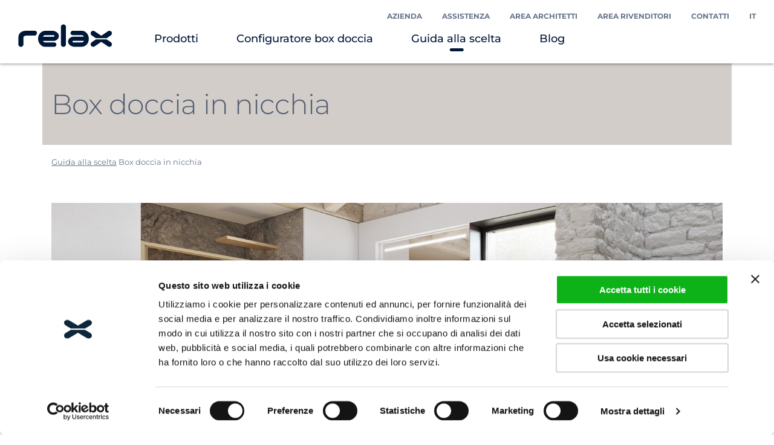

--- FILE ---
content_type: text/html; charset=UTF-8
request_url: https://relaxsrl.com/box-doccia-guida-alla-scelta/box-doccia-in-nicchia/
body_size: 19210
content:
<!doctype html>
<html lang="it-IT">

	<head>
		<!-- Google tag (gtag.js) -->
		<script async src="https://www.googletagmanager.com/gtag/js?id=G-D10C567DQ4"></script>
		<script>
			window.dataLayer = window.dataLayer || [];
			function gtag() { dataLayer.push(arguments); }
			gtag('js', new Date());
			gtag('config', 'G-D10C567DQ4');
		</script>
		<script id="Cookiebot" src="https://consent.cookiebot.com/uc.js"
			data-cbid="bc950648-c88f-4b6c-89d4-53ec17dc389d" data-blockingmode="auto"
			type="text/javascript"></script>
		<meta charset="UTF-8">
		<meta name="viewport" content="width=device-width, initial-scale=1">
		<meta name="facebook-domain-verification" content="5gpu7hxampm8wh0f5nsfresiv2hkct" />
		<link rel="profile" href="https://gmpg.org/xfn/11">
		<!--link rel="preconnect" href="https://fonts.gstatic.com">
		<link href="https://fonts.googleapis.com/css2?family=Lato&family=Montserrat:wght@300;400;500;700&display=swap"
			rel="stylesheet">-->
		<link rel='stylesheet' href='https://relaxsrl.com/website/wp-content/themes/relaxsrl/css/fonts.css'>
		<!--<link rel="stylesheet" href="https://relaxsrl.com/website/wp-content/themes/relaxsrl/fontawesome/css/all.min.css"
			media="print" onload="this.media='all'">-->
		<link rel="stylesheet"
			href="https://relaxsrl.com/website/wp-content/themes/relaxsrl/fontawesome/css/fontawesome.css"
			media="print" onload="this.media='all'">
		<!-- Altri tag head -->
		<link rel="preload" href="https://relaxsrl.com/website/wp-content/uploads/2024/02/Image00001-1.jpg"
			as="image" media="(min-width: 1920px)">
		<link rel="preload"
			href="https://relaxsrl.com/website/wp-content/uploads/2024/02/Image00001-1-300x169.jpg"
			as="image" media="(max-width: 300px)">
		<link rel="preload"
			href="https://relaxsrl.com/website/wp-content/uploads/2024/02/Image00001-1-1024x576.jpg"
			as="image" media="(max-width: 1024px)">
		<link rel="preload"
			href="https://relaxsrl.com/website/wp-content/uploads/2024/02/Image00001-1-768x432.jpg"
			as="image" media="(max-width: 768px)">
		<link rel="preload"
			href="https://relaxsrl.com/website/wp-content/uploads/2024/02/Image00001-1-1536x864.jpg"
			as="image" media="(max-width: 1536px)">
		<link rel="preload"
			href="https://relaxsrl.com/website/wp-content/uploads/2024/02/Image00001-1-600x338.jpg"
			as="image" media="(max-width: 600px)">
		<link rel="preload" href="https://relaxsrl.com/website/wp-content/uploads/2024/02/Homepage-1.jpg"
			as="image" media="(min-width: 800px)">
		<link rel="preload"
			href="https://relaxsrl.com/website/wp-content/uploads/2024/02/Homepage-1-300x206.jpg"
			as="image" media="(max-width: 300px)">
		<link rel="preload"
			href="https://relaxsrl.com/website/wp-content/uploads/2024/02/Homepage-1-768x528.jpg"
			as="image" media="(max-width: 768px)">
		<link rel="preload"
			href="https://relaxsrl.com/website/wp-content/uploads/2024/02/Homepage-1-600x413.jpg"
			as="image" media="(max-width: 600px)">
		<link rel="preload" href="https://relaxsrl.com/website/wp-content/uploads/2024/02/Homepage2-1.jpg"
			as="image" media="(min-width: 800px)">
		<link rel="preload"
			href="https://relaxsrl.com/website/wp-content/uploads/2024/02/Homepage2-1-300x206.jpg"
			as="image" media="(max-width: 300px)">
		<link rel="preload"
			href="https://relaxsrl.com/website/wp-content/uploads/2024/02/Homepage2-1-768x528.jpg"
			as="image" media="(max-width: 768px)">
		<link rel="preload"
			href="https://relaxsrl.com/website/wp-content/uploads/2024/02/Homepage2-1-600x413.jpg"
			as="image" media="(max-width: 600px)">
		<link rel="preload" href="https://relaxsrl.com/website/wp-content/uploads/2024/02/Homepage7.jpg"
			as="image" media="(min-width: 1430px)">
		<link rel="preload"
			href="https://relaxsrl.com/website/wp-content/uploads/2024/02/Homepage7-300x185.jpg"
			as="image" media="(max-width: 300px)">
		<link rel="preload"
			href="https://relaxsrl.com/website/wp-content/uploads/2024/02/Homepage7-1024x630.jpg"
			as="image" media="(max-width: 1024px)">
		<link rel="preload"
			href="https://relaxsrl.com/website/wp-content/uploads/2024/02/Homepage7-768x473.jpg"
			as="image" media="(max-width: 768px)">
		<link rel="preload"
			href="https://relaxsrl.com/website/wp-content/uploads/2024/02/Homepage7-600x369.jpg"
			as="image" media="(max-width: 600px)">
		<link rel="preload" href="https://relaxsrl.com/website/wp-content/uploads/2024/02/Homepage4-1.jpg"
			as="image" media="(min-width: 1430px)">
		<link rel="preload"
			href="https://relaxsrl.com/website/wp-content/uploads/2024/02/Homepage4-1-300x185.jpg"
			as="image" media="(max-width: 300px)">
		<link rel="preload"
			href="https://relaxsrl.com/website/wp-content/uploads/2024/02/Homepage4-1-1024x630.jpg"
			as="image" media="(max-width: 1024px)">
		<link rel="preload"
			href="https://relaxsrl.com/website/wp-content/uploads/2024/02/Homepage4-1-768x473.jpg"
			as="image" media="(max-width: 768px)">
		<link rel="preload"
			href="https://relaxsrl.com/website/wp-content/uploads/2024/02/Homepage4-1-600x369.jpg"
			as="image" media="(max-width: 600px)">
		<link rel="preload"
			href="https://relaxsrl.com/website/wp-content/uploads/2024/02/GUIDA-ALLA-SCELTA-2.jpg"
			as="image" media="(min-width: 960px)">
		<link rel="preload"
			href="https://relaxsrl.com/website/wp-content/uploads/2024/02/GUIDA-ALLA-SCELTA-2-300x206.jpg"
			as="image" media="(max-width: 300px)">
		<link rel="preload"
			href="https://relaxsrl.com/website/wp-content/uploads/2024/02/GUIDA-ALLA-SCELTA-2-768x528.jpg"
			as="image" media="(max-width: 768px)">
		<link rel="preload"
			href="https://relaxsrl.com/website/wp-content/uploads/2024/02/GUIDA-ALLA-SCELTA-2-600x413.jpg"
			as="image" media="(max-width: 600px)">
		<link rel="preload" href="https://relaxsrl.com/website/wp-content/uploads/2024/02/SU-MISURA-2.jpg"
			as="image" media="(min-width: 960px)">
		<link rel="preload"
			href="https://relaxsrl.com/website/wp-content/uploads/2024/02/SU-MISURA-2-300x206.jpg"
			as="image" media="(max-width: 300px)">
		<link rel="preload"
			href="https://relaxsrl.com/website/wp-content/uploads/2024/02/SU-MISURA-2-768x528.jpg"
			as="image" media="(max-width: 768px)">
		<link rel="preload"
			href="https://relaxsrl.com/website/wp-content/uploads/2024/02/SU-MISURA-2-600x413.jpg"
			as="image" media="(max-width: 600px)">
		<link rel="preload"
			href="https://relaxsrl.com/website/wp-content/uploads/2024/02/configuratore_1.jpg"
			as="image" media="(min-width: 960px)">
		<link rel="preload"
			href="https://relaxsrl.com/website/wp-content/uploads/2024/02/configuratore_1-300x206.jpg"
			as="image" media="(max-width: 300px)">
		<link rel="preload"
			href="https://relaxsrl.com/website/wp-content/uploads/2024/02/configuratore_1-768x528.jpg"
			as="image" media="(max-width: 768px)">
		<link rel="preload"
			href="https://relaxsrl.com/website/wp-content/uploads/2024/02/configuratore_1-600x413.jpg"
			as="image" media="(max-width: 600px)">
		<meta name='robots' content='index, follow, max-image-preview:large, max-snippet:-1, max-video-preview:-1' />
<link rel="alternate" hreflang="it" href="https://relaxsrl.com/box-doccia-guida-alla-scelta/box-doccia-in-nicchia/" />
<link rel="alternate" hreflang="en" href="https://relaxsrl.com/en/selection-guide/shower-enclosure-in-niche/" />
<link rel="alternate" hreflang="fr" href="https://relaxsrl.com/fr/aide-au-choix/cabine-de-douche-en-niche/" />
<link rel="alternate" hreflang="ru" href="https://relaxsrl.com/ru/selection-guide/shower-enclosure-in-niche/" />
<link rel="alternate" hreflang="de" href="https://relaxsrl.com/de/anleitung-zur-auswahl/nischendusche/" />
<link rel="alternate" hreflang="x-default" href="https://relaxsrl.com/box-doccia-guida-alla-scelta/box-doccia-in-nicchia/" />

	<!-- This site is optimized with the Yoast SEO Premium plugin v18.4 (Yoast SEO v18.8) - https://yoast.com/wordpress/plugins/seo/ -->
	<title>Box doccia in nicchia - Relax srl</title>
	<meta name="description" content="La cabina doccia in nicchia ha un solo lato aperto ed è incassata fra tre pareti realizzate in muratura o in cartongesso. Scoprili." />
	<link rel="canonical" href="https://relaxsrl.com/box-doccia-guida-alla-scelta/box-doccia-in-nicchia/" />
	<meta property="og:locale" content="it_IT" />
	<meta property="og:type" content="article" />
	<meta property="og:title" content="Box doccia in nicchia - Relax srl" />
	<meta property="og:description" content="La cabina doccia in nicchia ha un solo lato aperto ed è incassata fra tre pareti realizzate in muratura o in cartongesso. Scoprili." />
	<meta property="og:url" content="https://relaxsrl.com/box-doccia-guida-alla-scelta/box-doccia-in-nicchia/" />
	<meta property="og:site_name" content="Relax srl" />
	<meta property="article:modified_time" content="2024-11-18T09:37:54+00:00" />
	<meta property="og:image" content="https://relaxsrl.com/website/wp-content/uploads/2024/11/TIPO-BOX-DOCCIA_2-1.jpg" />
	<meta property="og:image:width" content="1920" />
	<meta property="og:image:height" content="1080" />
	<meta property="og:image:type" content="image/jpeg" />
	<meta name="twitter:card" content="summary_large_image" />
	<meta name="twitter:label1" content="Tempo di lettura stimato" />
	<meta name="twitter:data1" content="4 minuti" />
	<script type="application/ld+json" class="yoast-schema-graph">{"@context":"https://schema.org","@graph":[{"@type":"WebSite","@id":"https://relaxsrl.com/#website","url":"https://relaxsrl.com/","name":"Relax srl","description":"","potentialAction":[{"@type":"SearchAction","target":{"@type":"EntryPoint","urlTemplate":"https://relaxsrl.com/?s={search_term_string}"},"query-input":"required name=search_term_string"}],"inLanguage":"it-IT"},{"@type":"ImageObject","inLanguage":"it-IT","@id":"https://relaxsrl.com/box-doccia-guida-alla-scelta/box-doccia-in-nicchia/#primaryimage","url":"https://relaxsrl.com/website/wp-content/uploads/2024/11/TIPO-BOX-DOCCIA_2-1.jpg","contentUrl":"https://relaxsrl.com/website/wp-content/uploads/2024/11/TIPO-BOX-DOCCIA_2-1.jpg","width":1920,"height":1080},{"@type":"WebPage","@id":"https://relaxsrl.com/box-doccia-guida-alla-scelta/box-doccia-in-nicchia/#webpage","url":"https://relaxsrl.com/box-doccia-guida-alla-scelta/box-doccia-in-nicchia/","name":"Box doccia in nicchia - Relax srl","isPartOf":{"@id":"https://relaxsrl.com/#website"},"primaryImageOfPage":{"@id":"https://relaxsrl.com/box-doccia-guida-alla-scelta/box-doccia-in-nicchia/#primaryimage"},"datePublished":"2021-08-16T10:30:16+00:00","dateModified":"2024-11-18T09:37:54+00:00","description":"La cabina doccia in nicchia ha un solo lato aperto ed è incassata fra tre pareti realizzate in muratura o in cartongesso. Scoprili.","breadcrumb":{"@id":"https://relaxsrl.com/box-doccia-guida-alla-scelta/box-doccia-in-nicchia/#breadcrumb"},"inLanguage":"it-IT","potentialAction":[{"@type":"ReadAction","target":["https://relaxsrl.com/box-doccia-guida-alla-scelta/box-doccia-in-nicchia/"]}]},{"@type":"BreadcrumbList","@id":"https://relaxsrl.com/box-doccia-guida-alla-scelta/box-doccia-in-nicchia/#breadcrumb","itemListElement":[{"@type":"ListItem","position":1,"name":"Guida alla scelta","item":"https://relaxsrl.com/box-doccia-guida-alla-scelta/"},{"@type":"ListItem","position":2,"name":"Box doccia in nicchia"}]}]}</script>
	<!-- / Yoast SEO Premium plugin. -->


<link rel='dns-prefetch' href='//cdnjs.cloudflare.com' />
<link rel='dns-prefetch' href='//www.google.com' />
<link rel='dns-prefetch' href='//s.w.org' />
<link rel="alternate" type="application/rss+xml" title="Relax srl &raquo; Feed" href="https://relaxsrl.com/feed/" />
<link rel="alternate" type="application/rss+xml" title="Relax srl &raquo; Feed dei commenti" href="https://relaxsrl.com/comments/feed/" />
<script>
window._wpemojiSettings = {"baseUrl":"https:\/\/s.w.org\/images\/core\/emoji\/14.0.0\/72x72\/","ext":".png","svgUrl":"https:\/\/s.w.org\/images\/core\/emoji\/14.0.0\/svg\/","svgExt":".svg","source":{"concatemoji":"https:\/\/relaxsrl.com\/website\/wp-includes\/js\/wp-emoji-release.min.js?ver=6.0.3"}};
/*! This file is auto-generated */
!function(e,a,t){var n,r,o,i=a.createElement("canvas"),p=i.getContext&&i.getContext("2d");function s(e,t){var a=String.fromCharCode,e=(p.clearRect(0,0,i.width,i.height),p.fillText(a.apply(this,e),0,0),i.toDataURL());return p.clearRect(0,0,i.width,i.height),p.fillText(a.apply(this,t),0,0),e===i.toDataURL()}function c(e){var t=a.createElement("script");t.src=e,t.defer=t.type="text/javascript",a.getElementsByTagName("head")[0].appendChild(t)}for(o=Array("flag","emoji"),t.supports={everything:!0,everythingExceptFlag:!0},r=0;r<o.length;r++)t.supports[o[r]]=function(e){if(!p||!p.fillText)return!1;switch(p.textBaseline="top",p.font="600 32px Arial",e){case"flag":return s([127987,65039,8205,9895,65039],[127987,65039,8203,9895,65039])?!1:!s([55356,56826,55356,56819],[55356,56826,8203,55356,56819])&&!s([55356,57332,56128,56423,56128,56418,56128,56421,56128,56430,56128,56423,56128,56447],[55356,57332,8203,56128,56423,8203,56128,56418,8203,56128,56421,8203,56128,56430,8203,56128,56423,8203,56128,56447]);case"emoji":return!s([129777,127995,8205,129778,127999],[129777,127995,8203,129778,127999])}return!1}(o[r]),t.supports.everything=t.supports.everything&&t.supports[o[r]],"flag"!==o[r]&&(t.supports.everythingExceptFlag=t.supports.everythingExceptFlag&&t.supports[o[r]]);t.supports.everythingExceptFlag=t.supports.everythingExceptFlag&&!t.supports.flag,t.DOMReady=!1,t.readyCallback=function(){t.DOMReady=!0},t.supports.everything||(n=function(){t.readyCallback()},a.addEventListener?(a.addEventListener("DOMContentLoaded",n,!1),e.addEventListener("load",n,!1)):(e.attachEvent("onload",n),a.attachEvent("onreadystatechange",function(){"complete"===a.readyState&&t.readyCallback()})),(e=t.source||{}).concatemoji?c(e.concatemoji):e.wpemoji&&e.twemoji&&(c(e.twemoji),c(e.wpemoji)))}(window,document,window._wpemojiSettings);
</script>
<style>
img.wp-smiley,
img.emoji {
	display: inline !important;
	border: none !important;
	box-shadow: none !important;
	height: 1em !important;
	width: 1em !important;
	margin: 0 0.07em !important;
	vertical-align: -0.1em !important;
	background: none !important;
	padding: 0 !important;
}
</style>
	<link rel='stylesheet' id='wp-block-library-css'  href='https://relaxsrl.com/website/wp-includes/css/dist/block-library/style.min.css?ver=6.0.3' media='all' />
<link rel='stylesheet' id='wc-blocks-vendors-style-css'  href='https://relaxsrl.com/website/wp-content/plugins/woocommerce/packages/woocommerce-blocks/build/wc-blocks-vendors-style.css?ver=7.2.2' media='all' />
<link rel='stylesheet' id='wc-blocks-style-css'  href='https://relaxsrl.com/website/wp-content/plugins/woocommerce/packages/woocommerce-blocks/build/wc-blocks-style.css?ver=7.2.2' media='all' />
<link rel='stylesheet' id='yith-wcan-shortcodes-css'  href='https://relaxsrl.com/website/wp-content/plugins/yith-woocommerce-ajax-navigation/assets/css/shortcodes.css?ver=4.9.0' media='all' />
<style id='yith-wcan-shortcodes-inline-css'>
:root{
	--yith-wcan-filters_colors_titles: #434343;
	--yith-wcan-filters_colors_background: #FFFFFF;
	--yith-wcan-filters_colors_accent: #A7144C;
	--yith-wcan-filters_colors_accent_r: 167;
	--yith-wcan-filters_colors_accent_g: 20;
	--yith-wcan-filters_colors_accent_b: 76;
	--yith-wcan-color_swatches_border_radius: 100%;
	--yith-wcan-color_swatches_size: 30px;
	--yith-wcan-labels_style_background: #FFFFFF;
	--yith-wcan-labels_style_background_hover: #A7144C;
	--yith-wcan-labels_style_background_active: #A7144C;
	--yith-wcan-labels_style_text: #434343;
	--yith-wcan-labels_style_text_hover: #FFFFFF;
	--yith-wcan-labels_style_text_active: #FFFFFF;
	--yith-wcan-anchors_style_text: #434343;
	--yith-wcan-anchors_style_text_hover: #A7144C;
	--yith-wcan-anchors_style_text_active: #A7144C;
}
</style>
<style id='global-styles-inline-css'>
body{--wp--preset--color--black: #000000;--wp--preset--color--cyan-bluish-gray: #abb8c3;--wp--preset--color--white: #ffffff;--wp--preset--color--pale-pink: #f78da7;--wp--preset--color--vivid-red: #cf2e2e;--wp--preset--color--luminous-vivid-orange: #ff6900;--wp--preset--color--luminous-vivid-amber: #fcb900;--wp--preset--color--light-green-cyan: #7bdcb5;--wp--preset--color--vivid-green-cyan: #00d084;--wp--preset--color--pale-cyan-blue: #8ed1fc;--wp--preset--color--vivid-cyan-blue: #0693e3;--wp--preset--color--vivid-purple: #9b51e0;--wp--preset--gradient--vivid-cyan-blue-to-vivid-purple: linear-gradient(135deg,rgba(6,147,227,1) 0%,rgb(155,81,224) 100%);--wp--preset--gradient--light-green-cyan-to-vivid-green-cyan: linear-gradient(135deg,rgb(122,220,180) 0%,rgb(0,208,130) 100%);--wp--preset--gradient--luminous-vivid-amber-to-luminous-vivid-orange: linear-gradient(135deg,rgba(252,185,0,1) 0%,rgba(255,105,0,1) 100%);--wp--preset--gradient--luminous-vivid-orange-to-vivid-red: linear-gradient(135deg,rgba(255,105,0,1) 0%,rgb(207,46,46) 100%);--wp--preset--gradient--very-light-gray-to-cyan-bluish-gray: linear-gradient(135deg,rgb(238,238,238) 0%,rgb(169,184,195) 100%);--wp--preset--gradient--cool-to-warm-spectrum: linear-gradient(135deg,rgb(74,234,220) 0%,rgb(151,120,209) 20%,rgb(207,42,186) 40%,rgb(238,44,130) 60%,rgb(251,105,98) 80%,rgb(254,248,76) 100%);--wp--preset--gradient--blush-light-purple: linear-gradient(135deg,rgb(255,206,236) 0%,rgb(152,150,240) 100%);--wp--preset--gradient--blush-bordeaux: linear-gradient(135deg,rgb(254,205,165) 0%,rgb(254,45,45) 50%,rgb(107,0,62) 100%);--wp--preset--gradient--luminous-dusk: linear-gradient(135deg,rgb(255,203,112) 0%,rgb(199,81,192) 50%,rgb(65,88,208) 100%);--wp--preset--gradient--pale-ocean: linear-gradient(135deg,rgb(255,245,203) 0%,rgb(182,227,212) 50%,rgb(51,167,181) 100%);--wp--preset--gradient--electric-grass: linear-gradient(135deg,rgb(202,248,128) 0%,rgb(113,206,126) 100%);--wp--preset--gradient--midnight: linear-gradient(135deg,rgb(2,3,129) 0%,rgb(40,116,252) 100%);--wp--preset--duotone--dark-grayscale: url('#wp-duotone-dark-grayscale');--wp--preset--duotone--grayscale: url('#wp-duotone-grayscale');--wp--preset--duotone--purple-yellow: url('#wp-duotone-purple-yellow');--wp--preset--duotone--blue-red: url('#wp-duotone-blue-red');--wp--preset--duotone--midnight: url('#wp-duotone-midnight');--wp--preset--duotone--magenta-yellow: url('#wp-duotone-magenta-yellow');--wp--preset--duotone--purple-green: url('#wp-duotone-purple-green');--wp--preset--duotone--blue-orange: url('#wp-duotone-blue-orange');--wp--preset--font-size--small: 13px;--wp--preset--font-size--medium: 20px;--wp--preset--font-size--large: 36px;--wp--preset--font-size--x-large: 42px;}.has-black-color{color: var(--wp--preset--color--black) !important;}.has-cyan-bluish-gray-color{color: var(--wp--preset--color--cyan-bluish-gray) !important;}.has-white-color{color: var(--wp--preset--color--white) !important;}.has-pale-pink-color{color: var(--wp--preset--color--pale-pink) !important;}.has-vivid-red-color{color: var(--wp--preset--color--vivid-red) !important;}.has-luminous-vivid-orange-color{color: var(--wp--preset--color--luminous-vivid-orange) !important;}.has-luminous-vivid-amber-color{color: var(--wp--preset--color--luminous-vivid-amber) !important;}.has-light-green-cyan-color{color: var(--wp--preset--color--light-green-cyan) !important;}.has-vivid-green-cyan-color{color: var(--wp--preset--color--vivid-green-cyan) !important;}.has-pale-cyan-blue-color{color: var(--wp--preset--color--pale-cyan-blue) !important;}.has-vivid-cyan-blue-color{color: var(--wp--preset--color--vivid-cyan-blue) !important;}.has-vivid-purple-color{color: var(--wp--preset--color--vivid-purple) !important;}.has-black-background-color{background-color: var(--wp--preset--color--black) !important;}.has-cyan-bluish-gray-background-color{background-color: var(--wp--preset--color--cyan-bluish-gray) !important;}.has-white-background-color{background-color: var(--wp--preset--color--white) !important;}.has-pale-pink-background-color{background-color: var(--wp--preset--color--pale-pink) !important;}.has-vivid-red-background-color{background-color: var(--wp--preset--color--vivid-red) !important;}.has-luminous-vivid-orange-background-color{background-color: var(--wp--preset--color--luminous-vivid-orange) !important;}.has-luminous-vivid-amber-background-color{background-color: var(--wp--preset--color--luminous-vivid-amber) !important;}.has-light-green-cyan-background-color{background-color: var(--wp--preset--color--light-green-cyan) !important;}.has-vivid-green-cyan-background-color{background-color: var(--wp--preset--color--vivid-green-cyan) !important;}.has-pale-cyan-blue-background-color{background-color: var(--wp--preset--color--pale-cyan-blue) !important;}.has-vivid-cyan-blue-background-color{background-color: var(--wp--preset--color--vivid-cyan-blue) !important;}.has-vivid-purple-background-color{background-color: var(--wp--preset--color--vivid-purple) !important;}.has-black-border-color{border-color: var(--wp--preset--color--black) !important;}.has-cyan-bluish-gray-border-color{border-color: var(--wp--preset--color--cyan-bluish-gray) !important;}.has-white-border-color{border-color: var(--wp--preset--color--white) !important;}.has-pale-pink-border-color{border-color: var(--wp--preset--color--pale-pink) !important;}.has-vivid-red-border-color{border-color: var(--wp--preset--color--vivid-red) !important;}.has-luminous-vivid-orange-border-color{border-color: var(--wp--preset--color--luminous-vivid-orange) !important;}.has-luminous-vivid-amber-border-color{border-color: var(--wp--preset--color--luminous-vivid-amber) !important;}.has-light-green-cyan-border-color{border-color: var(--wp--preset--color--light-green-cyan) !important;}.has-vivid-green-cyan-border-color{border-color: var(--wp--preset--color--vivid-green-cyan) !important;}.has-pale-cyan-blue-border-color{border-color: var(--wp--preset--color--pale-cyan-blue) !important;}.has-vivid-cyan-blue-border-color{border-color: var(--wp--preset--color--vivid-cyan-blue) !important;}.has-vivid-purple-border-color{border-color: var(--wp--preset--color--vivid-purple) !important;}.has-vivid-cyan-blue-to-vivid-purple-gradient-background{background: var(--wp--preset--gradient--vivid-cyan-blue-to-vivid-purple) !important;}.has-light-green-cyan-to-vivid-green-cyan-gradient-background{background: var(--wp--preset--gradient--light-green-cyan-to-vivid-green-cyan) !important;}.has-luminous-vivid-amber-to-luminous-vivid-orange-gradient-background{background: var(--wp--preset--gradient--luminous-vivid-amber-to-luminous-vivid-orange) !important;}.has-luminous-vivid-orange-to-vivid-red-gradient-background{background: var(--wp--preset--gradient--luminous-vivid-orange-to-vivid-red) !important;}.has-very-light-gray-to-cyan-bluish-gray-gradient-background{background: var(--wp--preset--gradient--very-light-gray-to-cyan-bluish-gray) !important;}.has-cool-to-warm-spectrum-gradient-background{background: var(--wp--preset--gradient--cool-to-warm-spectrum) !important;}.has-blush-light-purple-gradient-background{background: var(--wp--preset--gradient--blush-light-purple) !important;}.has-blush-bordeaux-gradient-background{background: var(--wp--preset--gradient--blush-bordeaux) !important;}.has-luminous-dusk-gradient-background{background: var(--wp--preset--gradient--luminous-dusk) !important;}.has-pale-ocean-gradient-background{background: var(--wp--preset--gradient--pale-ocean) !important;}.has-electric-grass-gradient-background{background: var(--wp--preset--gradient--electric-grass) !important;}.has-midnight-gradient-background{background: var(--wp--preset--gradient--midnight) !important;}.has-small-font-size{font-size: var(--wp--preset--font-size--small) !important;}.has-medium-font-size{font-size: var(--wp--preset--font-size--medium) !important;}.has-large-font-size{font-size: var(--wp--preset--font-size--large) !important;}.has-x-large-font-size{font-size: var(--wp--preset--font-size--x-large) !important;}
</style>
<link rel='stylesheet' id='wpsl-styles-css'  href='https://relaxsrl.com/website/wp-content/plugins/__wp-store-locator/css/styles.min.css?ver=2.2.241' media='all' />
<link rel='stylesheet' id='connector-css'  href='https://relaxsrl.com/website/wp-content/plugins//auth_system/style.css?ver=6.0.3' media='all' />
<link rel='stylesheet' id='contact-form-7-css'  href='https://relaxsrl.com/website/wp-content/plugins/contact-form-7/includes/css/styles.css?ver=5.5.6' media='all' />
<link rel='stylesheet' id='UserAccessManagerLoginForm-css'  href='https://relaxsrl.com/website/wp-content/plugins/user-access-manager/assets/css/uamLoginForm.css?ver=2.2.16' media='screen' />
<link rel='stylesheet' id='woocommerce-layout-css'  href='https://relaxsrl.com/website/wp-content/plugins/woocommerce/assets/css/woocommerce-layout.css?ver=6.4.1' media='all' />
<link rel='stylesheet' id='woocommerce-smallscreen-css'  href='https://relaxsrl.com/website/wp-content/plugins/woocommerce/assets/css/woocommerce-smallscreen.css?ver=6.4.1' media='only screen and (max-width: 768px)' />
<link rel='stylesheet' id='woocommerce-general-css'  href='https://relaxsrl.com/website/wp-content/plugins/woocommerce/assets/css/woocommerce.css?ver=6.4.1' media='all' />
<style id='woocommerce-inline-inline-css'>
.woocommerce form .form-row .required { visibility: visible; }
</style>
<link rel='stylesheet' id='wpcf7-redirect-script-frontend-css'  href='https://relaxsrl.com/website/wp-content/plugins/wpcf7-redirect/build/css/wpcf7-redirect-frontend.min.css?ver=6.0.3' media='all' />
<link rel='stylesheet' id='wpml-menu-item-0-css'  href='//relaxsrl.com/website/wp-content/plugins/sitepress-multilingual-cms/templates/language-switchers/menu-item/style.min.css?ver=1' media='all' />
<link rel='stylesheet' id='cms-navigation-style-base-css'  href='https://relaxsrl.com/website/wp-content/plugins/wpml-cms-nav/res/css/cms-navigation-base.css?ver=1.5.5' media='screen' />
<link rel='stylesheet' id='cms-navigation-style-css'  href='https://relaxsrl.com/website/wp-content/plugins/wpml-cms-nav/res/css/cms-navigation.css?ver=1.5.5' media='screen' />
<link rel='stylesheet' id='relaxsrl-style-css'  href='https://relaxsrl.com/website/wp-content/themes/relaxsrl/style.css?q=1768819653&#038;ver=1.0.0' media='all' />
<link rel='stylesheet' id='js_composer_front-css'  href='https://relaxsrl.com/website/wp-content/plugins/js_composer/assets/css/js_composer.min.css?ver=6.9.0' media='all' />
<script src='https://cdnjs.cloudflare.com/ajax/libs/jquery/3.6.0/jquery.min.js?ver=6.0.3' id='jquery-js'></script>
<script id='wpml-cookie-js-extra'>
var wpml_cookies = {"wp-wpml_current_language":{"value":"it","expires":1,"path":"\/"}};
var wpml_cookies = {"wp-wpml_current_language":{"value":"it","expires":1,"path":"\/"}};
</script>
<script src='https://relaxsrl.com/website/wp-content/plugins/sitepress-multilingual-cms/res/js/cookies/language-cookie.js?ver=4.5.6' id='wpml-cookie-js'></script>
<script src='https://relaxsrl.com/website/wp-content/plugins/woocommerce/assets/js/jquery-blockui/jquery.blockUI.min.js?ver=2.7.0-wc.6.4.1' id='jquery-blockui-js'></script>
<script id='wc-add-to-cart-js-extra'>
var wc_add_to_cart_params = {"ajax_url":"\/website\/wp-admin\/admin-ajax.php","wc_ajax_url":"\/?wc-ajax=%%endpoint%%","i18n_view_cart":"Visualizza carrello","cart_url":"https:\/\/relaxsrl.com\/carrello\/","is_cart":"","cart_redirect_after_add":"no"};
</script>
<script src='https://relaxsrl.com/website/wp-content/plugins/woocommerce/assets/js/frontend/add-to-cart.min.js?ver=6.4.1' id='wc-add-to-cart-js'></script>
<script src='https://relaxsrl.com/website/wp-content/plugins/js_composer/assets/js/vendors/woocommerce-add-to-cart.js?ver=6.9.0' id='vc_woocommerce-add-to-cart-js-js'></script>
<link rel="https://api.w.org/" href="https://relaxsrl.com/wp-json/" /><link rel="alternate" type="application/json" href="https://relaxsrl.com/wp-json/wp/v2/pages/650" /><link rel="EditURI" type="application/rsd+xml" title="RSD" href="https://relaxsrl.com/website/xmlrpc.php?rsd" />
<link rel="wlwmanifest" type="application/wlwmanifest+xml" href="https://relaxsrl.com/website/wp-includes/wlwmanifest.xml" /> 
<meta name="generator" content="WordPress 6.0.3" />
<meta name="generator" content="WooCommerce 6.4.1" />
<link rel='shortlink' href='https://relaxsrl.com/?p=650' />
<link rel="alternate" type="application/json+oembed" href="https://relaxsrl.com/wp-json/oembed/1.0/embed?url=https%3A%2F%2Frelaxsrl.com%2Fbox-doccia-guida-alla-scelta%2Fbox-doccia-in-nicchia%2F" />
<link rel="alternate" type="text/xml+oembed" href="https://relaxsrl.com/wp-json/oembed/1.0/embed?url=https%3A%2F%2Frelaxsrl.com%2Fbox-doccia-guida-alla-scelta%2Fbox-doccia-in-nicchia%2F&#038;format=xml" />
<meta name="generator" content="WPML ver:4.5.6 stt:1,4,3,27,45;" />
	<noscript><style>.woocommerce-product-gallery{ opacity: 1 !important; }</style></noscript>
	<meta name="generator" content="Powered by WPBakery Page Builder - drag and drop page builder for WordPress."/>
		<style type="text/css">
					.site-title,
			.site-description {
				position: absolute;
				clip: rect(1px, 1px, 1px, 1px);
				}
					</style>
		<link rel="icon" href="https://relaxsrl.com/website/wp-content/uploads/2021/11/favicon-100x100.png" sizes="32x32" />
<link rel="icon" href="https://relaxsrl.com/website/wp-content/uploads/2021/11/favicon.png" sizes="192x192" />
<link rel="apple-touch-icon" href="https://relaxsrl.com/website/wp-content/uploads/2021/11/favicon.png" />
<meta name="msapplication-TileImage" content="https://relaxsrl.com/website/wp-content/uploads/2021/11/favicon.png" />
<link rel="preload" href="https://relaxsrl.com/website/wp-includes/js/wp-emoji-release.min.js?ver=6.0.3" as="script"><link rel="preload" href="https://relaxsrl.com/website/wp-includes/css/dist/block-library/style.min.css?ver=6.0.3" as="style"><link rel="preload" href="https://relaxsrl.com/website/wp-content/plugins/woocommerce/packages/woocommerce-blocks/build/wc-blocks-vendors-style.css?ver=7.2.2" as="style"><link rel="preload" href="https://relaxsrl.com/website/wp-content/plugins/woocommerce/packages/woocommerce-blocks/build/wc-blocks-style.css?ver=7.2.2" as="style"><link rel="preload" href="https://relaxsrl.com/website/wp-content/plugins/yith-woocommerce-ajax-navigation/assets/css/shortcodes.css?ver=4.9.0" as="style"><link rel="preload" href="https://relaxsrl.com/website/wp-content/plugins/__wp-store-locator/css/styles.min.css?ver=2.2.241" as="style"><link rel="preload" href="https://relaxsrl.com/website/wp-content/plugins//auth_system/style.css?ver=6.0.3" as="style"><link rel="preload" href="https://relaxsrl.com/website/wp-content/plugins/contact-form-7/includes/css/styles.css?ver=5.5.6" as="style"><link rel="preload" href="https://relaxsrl.com/website/wp-content/plugins/user-access-manager/assets/css/uamLoginForm.css?ver=2.2.16" as="style"><link rel="preload" href="https://relaxsrl.com/website/wp-content/plugins/woocommerce/assets/css/woocommerce-layout.css?ver=6.4.1" as="style"><link rel="preload" href="https://relaxsrl.com/website/wp-content/plugins/woocommerce/assets/css/woocommerce-smallscreen.css?ver=6.4.1" as="style"><link rel="preload" href="https://relaxsrl.com/website/wp-content/plugins/woocommerce/assets/css/woocommerce.css?ver=6.4.1" as="style"><link rel="preload" href="https://relaxsrl.com/website/wp-content/plugins/wpcf7-redirect/build/css/wpcf7-redirect-frontend.min.css?ver=6.0.3" as="style"><link rel="preload" href="//relaxsrl.com/website/wp-content/plugins/sitepress-multilingual-cms/templates/language-switchers/menu-item/style.min.css?ver=1" as="style"><link rel="preload" href="https://relaxsrl.com/website/wp-content/plugins/wpml-cms-nav/res/css/cms-navigation-base.css?ver=1.5.5" as="style"><link rel="preload" href="https://relaxsrl.com/website/wp-content/plugins/wpml-cms-nav/res/css/cms-navigation.css?ver=1.5.5" as="style"><link rel="preload" href="https://relaxsrl.com/website/wp-content/themes/relaxsrl/style.css?q=1768819653&#038;ver=1.0.0" as="style"><link rel="preload" href="https://relaxsrl.com/website/wp-content/plugins/js_composer/assets/css/js_composer.min.css?ver=6.9.0" as="style"><link rel="preload" href="https://cdnjs.cloudflare.com/ajax/libs/jquery/3.6.0/jquery.min.js?ver=6.0.3" as="script"><link rel="preload" href="https://relaxsrl.com/website/wp-content/plugins/sitepress-multilingual-cms/res/js/cookies/language-cookie.js?ver=4.5.6" as="script"><link rel="preload" href="https://relaxsrl.com/website/wp-content/plugins/woocommerce/assets/js/jquery-blockui/jquery.blockUI.min.js?ver=2.7.0-wc.6.4.1" as="script"><link rel="preload" href="https://relaxsrl.com/website/wp-content/plugins/woocommerce/assets/js/frontend/add-to-cart.min.js?ver=6.4.1" as="script"><link rel="preload" href="https://relaxsrl.com/website/wp-content/plugins/js_composer/assets/js/vendors/woocommerce-add-to-cart.js?ver=6.9.0" as="script"><style type="text/css" data-type="vc_shortcodes-custom-css">.vc_custom_1632904859674{background-image: url(https://relaxsrl.com/website/wp-content/uploads/2021/09/cta-nicchia-opaco.jpg?id=2226) !important;background-position: center !important;background-repeat: no-repeat !important;background-size: cover !important;}</style><noscript><style> .wpb_animate_when_almost_visible { opacity: 1; }</style></noscript>		<script rel="preload"
			src='https://relaxsrl.com/website/wp-includes/js/jquery/jquery.js?ver=1.12.4-wp'></script>
		<script rel="preload"
			src='https://relaxsrl.com/website/wp-includes/js/jquery/jquery-migrate.min.js?ver=1.4.1'></script>
		<script rel="preload" src='https://relaxsrl.com/website/wp-includes/js/jquery/custom-sm.js'></script>
		<!--<script rel="preload"
			src='https://relaxsrl.com/website/wp-content/themes/relaxsrl/js/navigation.js?ver=1.0.0'></script>-->
		<link rel='stylesheet' href='https://relaxsrl.com/website/wp-content/themes/relaxsrl/css/jquery-ui.css'>
		<link rel='stylesheet' href='https://relaxsrl.com/website/wp-content/themes/relaxsrl/style-responsive.css'
			media='all' />
		<meta name="google-site-verification" content="cb0ae85d077ae3d8" />
		<meta name="yandex-verification" content="3d3f990140e49e67" />
	</head>

	<body class="page-template-default page page-id-650 page-child parent-pageid-333 wp-custom-logo theme-relaxsrl woocommerce-no-js yith-wcan-free no-sidebar wpb-js-composer js-comp-ver-6.9.0 vc_responsive">
		<svg xmlns="https://www.w3.org/2000/svg" viewBox="0 0 0 0" width="0" height="0" focusable="false" role="none" style="visibility: hidden; position: absolute; left: -9999px; overflow: hidden;" ><defs><filter id="wp-duotone-dark-grayscale"><feColorMatrix color-interpolation-filters="sRGB" type="matrix" values=" .299 .587 .114 0 0 .299 .587 .114 0 0 .299 .587 .114 0 0 .299 .587 .114 0 0 " /><feComponentTransfer color-interpolation-filters="sRGB" ><feFuncR type="table" tableValues="0 0.49803921568627" /><feFuncG type="table" tableValues="0 0.49803921568627" /><feFuncB type="table" tableValues="0 0.49803921568627" /><feFuncA type="table" tableValues="1 1" /></feComponentTransfer><feComposite in2="SourceGraphic" operator="in" /></filter></defs></svg><svg xmlns="https://www.w3.org/2000/svg" viewBox="0 0 0 0" width="0" height="0" focusable="false" role="none" style="visibility: hidden; position: absolute; left: -9999px; overflow: hidden;" ><defs><filter id="wp-duotone-grayscale"><feColorMatrix color-interpolation-filters="sRGB" type="matrix" values=" .299 .587 .114 0 0 .299 .587 .114 0 0 .299 .587 .114 0 0 .299 .587 .114 0 0 " /><feComponentTransfer color-interpolation-filters="sRGB" ><feFuncR type="table" tableValues="0 1" /><feFuncG type="table" tableValues="0 1" /><feFuncB type="table" tableValues="0 1" /><feFuncA type="table" tableValues="1 1" /></feComponentTransfer><feComposite in2="SourceGraphic" operator="in" /></filter></defs></svg><svg xmlns="https://www.w3.org/2000/svg" viewBox="0 0 0 0" width="0" height="0" focusable="false" role="none" style="visibility: hidden; position: absolute; left: -9999px; overflow: hidden;" ><defs><filter id="wp-duotone-purple-yellow"><feColorMatrix color-interpolation-filters="sRGB" type="matrix" values=" .299 .587 .114 0 0 .299 .587 .114 0 0 .299 .587 .114 0 0 .299 .587 .114 0 0 " /><feComponentTransfer color-interpolation-filters="sRGB" ><feFuncR type="table" tableValues="0.54901960784314 0.98823529411765" /><feFuncG type="table" tableValues="0 1" /><feFuncB type="table" tableValues="0.71764705882353 0.25490196078431" /><feFuncA type="table" tableValues="1 1" /></feComponentTransfer><feComposite in2="SourceGraphic" operator="in" /></filter></defs></svg><svg xmlns="https://www.w3.org/2000/svg" viewBox="0 0 0 0" width="0" height="0" focusable="false" role="none" style="visibility: hidden; position: absolute; left: -9999px; overflow: hidden;" ><defs><filter id="wp-duotone-blue-red"><feColorMatrix color-interpolation-filters="sRGB" type="matrix" values=" .299 .587 .114 0 0 .299 .587 .114 0 0 .299 .587 .114 0 0 .299 .587 .114 0 0 " /><feComponentTransfer color-interpolation-filters="sRGB" ><feFuncR type="table" tableValues="0 1" /><feFuncG type="table" tableValues="0 0.27843137254902" /><feFuncB type="table" tableValues="0.5921568627451 0.27843137254902" /><feFuncA type="table" tableValues="1 1" /></feComponentTransfer><feComposite in2="SourceGraphic" operator="in" /></filter></defs></svg><svg xmlns="https://www.w3.org/2000/svg" viewBox="0 0 0 0" width="0" height="0" focusable="false" role="none" style="visibility: hidden; position: absolute; left: -9999px; overflow: hidden;" ><defs><filter id="wp-duotone-midnight"><feColorMatrix color-interpolation-filters="sRGB" type="matrix" values=" .299 .587 .114 0 0 .299 .587 .114 0 0 .299 .587 .114 0 0 .299 .587 .114 0 0 " /><feComponentTransfer color-interpolation-filters="sRGB" ><feFuncR type="table" tableValues="0 0" /><feFuncG type="table" tableValues="0 0.64705882352941" /><feFuncB type="table" tableValues="0 1" /><feFuncA type="table" tableValues="1 1" /></feComponentTransfer><feComposite in2="SourceGraphic" operator="in" /></filter></defs></svg><svg xmlns="https://www.w3.org/2000/svg" viewBox="0 0 0 0" width="0" height="0" focusable="false" role="none" style="visibility: hidden; position: absolute; left: -9999px; overflow: hidden;" ><defs><filter id="wp-duotone-magenta-yellow"><feColorMatrix color-interpolation-filters="sRGB" type="matrix" values=" .299 .587 .114 0 0 .299 .587 .114 0 0 .299 .587 .114 0 0 .299 .587 .114 0 0 " /><feComponentTransfer color-interpolation-filters="sRGB" ><feFuncR type="table" tableValues="0.78039215686275 1" /><feFuncG type="table" tableValues="0 0.94901960784314" /><feFuncB type="table" tableValues="0.35294117647059 0.47058823529412" /><feFuncA type="table" tableValues="1 1" /></feComponentTransfer><feComposite in2="SourceGraphic" operator="in" /></filter></defs></svg><svg xmlns="https://www.w3.org/2000/svg" viewBox="0 0 0 0" width="0" height="0" focusable="false" role="none" style="visibility: hidden; position: absolute; left: -9999px; overflow: hidden;" ><defs><filter id="wp-duotone-purple-green"><feColorMatrix color-interpolation-filters="sRGB" type="matrix" values=" .299 .587 .114 0 0 .299 .587 .114 0 0 .299 .587 .114 0 0 .299 .587 .114 0 0 " /><feComponentTransfer color-interpolation-filters="sRGB" ><feFuncR type="table" tableValues="0.65098039215686 0.40392156862745" /><feFuncG type="table" tableValues="0 1" /><feFuncB type="table" tableValues="0.44705882352941 0.4" /><feFuncA type="table" tableValues="1 1" /></feComponentTransfer><feComposite in2="SourceGraphic" operator="in" /></filter></defs></svg><svg xmlns="https://www.w3.org/2000/svg" viewBox="0 0 0 0" width="0" height="0" focusable="false" role="none" style="visibility: hidden; position: absolute; left: -9999px; overflow: hidden;" ><defs><filter id="wp-duotone-blue-orange"><feColorMatrix color-interpolation-filters="sRGB" type="matrix" values=" .299 .587 .114 0 0 .299 .587 .114 0 0 .299 .587 .114 0 0 .299 .587 .114 0 0 " /><feComponentTransfer color-interpolation-filters="sRGB" ><feFuncR type="table" tableValues="0.098039215686275 1" /><feFuncG type="table" tableValues="0 0.66274509803922" /><feFuncB type="table" tableValues="0.84705882352941 0.41960784313725" /><feFuncA type="table" tableValues="1 1" /></feComponentTransfer><feComposite in2="SourceGraphic" operator="in" /></filter></defs></svg>		<div id="page" class="site">
			<header id="masthead" class="site-header">
												<div class='full-header-container'>
					<div class='main-header'>
						<div class='main-header-col main-header-col-logo'>
							<a href="https://relaxsrl.com/" class="custom-logo-link" rel="home"><img width="155" height="38" src="https://relaxsrl.com/website/wp-content/uploads/2021/09/relax-header-logo.jpg" class="custom-logo" alt="Relax srl" srcset="https://relaxsrl.com/website/wp-content/uploads/2021/09/relax-header-logo.jpg 155w, https://relaxsrl.com/website/wp-content/uploads/2021/09/relax-header-logo-150x38.jpg 150w" sizes="(max-width: 155px) 100vw, 155px" /></a>						</div>
						<div class='main-header-col main-header-col-secondary-menu'>
							<div class="menu-secondary-menu-container"><ul id="secondary-menu" class="menu"><li id="menu-item-9459" class="menu-item menu-item-type-post_type menu-item-object-page menu-item-9459"><a href="https://relaxsrl.com/produzione-box-doccia/">Azienda</a></li>
<li id="menu-item-9460" class="menu-item menu-item-type-post_type menu-item-object-page menu-item-9460"><a href="https://relaxsrl.com/assistenza-tecnica-box-doccia/">Assistenza</a></li>
<li id="menu-item-30399" class="menu-item menu-item-type-custom menu-item-object-custom menu-item-30399"><a href="https://www.relaxsrl.com/xapp/public/architect-login?language=it">Area Architetti</a></li>
<li id="menu-item-29945" class="menu-item menu-item-type-custom menu-item-object-custom menu-item-29945"><a target="_blank" rel="noopener" href="https://www.relaxsrl.com/xapp/public/login?language=it">Area Rivenditori</a></li>
<li id="menu-item-9463" class="menu-item menu-item-type-post_type menu-item-object-page menu-item-9463"><a href="https://relaxsrl.com/contatti/">Contatti</a></li>
<li id="menu-item-wpml-ls-1518-it" class="menu-item wpml-ls-slot-1518 wpml-ls-item wpml-ls-item-it wpml-ls-current-language wpml-ls-menu-item wpml-ls-first-item menu-item-type-wpml_ls_menu_item menu-item-object-wpml_ls_menu_item menu-item-has-children menu-item-wpml-ls-1518-it"><a title="IT" href="https://relaxsrl.com/box-doccia-guida-alla-scelta/box-doccia-in-nicchia/"><span class="wpml-ls-native" lang="it">IT</span></a>
<ul class="sub-menu">
	<li id="menu-item-wpml-ls-1518-en" class="menu-item wpml-ls-slot-1518 wpml-ls-item wpml-ls-item-en wpml-ls-menu-item menu-item-type-wpml_ls_menu_item menu-item-object-wpml_ls_menu_item menu-item-wpml-ls-1518-en"><a title="EN" href="https://relaxsrl.com/en/selection-guide/shower-enclosure-in-niche/"><span class="wpml-ls-native" lang="en">EN</span></a></li>
	<li id="menu-item-wpml-ls-1518-fr" class="menu-item wpml-ls-slot-1518 wpml-ls-item wpml-ls-item-fr wpml-ls-menu-item menu-item-type-wpml_ls_menu_item menu-item-object-wpml_ls_menu_item menu-item-wpml-ls-1518-fr"><a title="FR" href="https://relaxsrl.com/fr/aide-au-choix/cabine-de-douche-en-niche/"><span class="wpml-ls-native" lang="fr">FR</span></a></li>
	<li id="menu-item-wpml-ls-1518-ru" class="menu-item wpml-ls-slot-1518 wpml-ls-item wpml-ls-item-ru wpml-ls-menu-item menu-item-type-wpml_ls_menu_item menu-item-object-wpml_ls_menu_item menu-item-wpml-ls-1518-ru"><a title="RU" href="https://relaxsrl.com/ru/selection-guide/shower-enclosure-in-niche/"><span class="wpml-ls-native" lang="ru">RU</span></a></li>
	<li id="menu-item-wpml-ls-1518-de" class="menu-item wpml-ls-slot-1518 wpml-ls-item wpml-ls-item-de wpml-ls-menu-item wpml-ls-last-item menu-item-type-wpml_ls_menu_item menu-item-object-wpml_ls_menu_item menu-item-wpml-ls-1518-de"><a title="DE" href="https://relaxsrl.com/de/anleitung-zur-auswahl/nischendusche/"><span class="wpml-ls-native" lang="de">DE</span></a></li>
</ul>
</li>
</ul></div>						</div>
						<div class='main-header-col main-header-col-main-menu'>
							<div class="menu-main-menu-container"><ul id="primary-menu" class="menu"><li id="menu-item-4669" class="link-menu-prodotti menu-item menu-item-type-custom menu-item-object-custom menu-item-4669"><a href="#">Prodotti</a></li>
<li id="menu-item-10252" class="menu-item menu-item-type-post_type menu-item-object-page menu-item-10252"><a href="https://relaxsrl.com/prodotti/configuratore-box-doccia/">Configuratore box doccia</a></li>
<li id="menu-item-10253" class="menu-item menu-item-type-post_type menu-item-object-page current-page-ancestor menu-item-10253"><a href="https://relaxsrl.com/box-doccia-guida-alla-scelta/">Guida alla scelta</a></li>
<li id="menu-item-28982" class="menu-item menu-item-type-custom menu-item-object-custom menu-item-28982"><a href="https://blog.relaxsrl.com/">Blog</a></li>
</ul></div>						</div>
						<div style='clear:both;'></div>
					</div>
					<div class='main-header-xs'>
						<div class='main-header-xs-col main-header-xs-col-logo'>
							<a href="https://relaxsrl.com/" class="custom-logo-link" rel="home"><img width="155" height="38" src="https://relaxsrl.com/website/wp-content/uploads/2021/09/relax-header-logo.jpg" class="custom-logo" alt="Relax srl" srcset="https://relaxsrl.com/website/wp-content/uploads/2021/09/relax-header-logo.jpg 155w, https://relaxsrl.com/website/wp-content/uploads/2021/09/relax-header-logo-150x38.jpg 150w" sizes="(max-width: 155px) 100vw, 155px" /></a>						</div>
						<nav id="site-navigation" class="main-navigation">
							<button class="menu-toggle"
								aria-controls="menu-xs"
								aria-expanded="false"><img
									src='https://relaxsrl.com/website/wp-content/themes/relaxsrl/images/menu-xs.svg'
									alt='' /></button>
							<div class="menu-main-menu-xs-it-container"><ul id="menu-xs" class="menu"><li id="menu-item-3568" class="menu-item menu-item-type-post_type menu-item-object-page menu-item-home menu-item-3568"><a href="https://relaxsrl.com/">Home</a></li>
<li id="menu-item-3580" class="menu-item menu-item-type-custom menu-item-object-custom menu-item-has-children menu-item-3580"><a href="#">Prodotti</a>
<ul class="sub-menu">
	<li id="menu-item-3569" class="menu-item menu-item-type-post_type menu-item-object-page menu-item-3569"><a href="https://relaxsrl.com/prodotti/tipologie/">Tipologie</a></li>
	<li id="menu-item-3578" class="menu-item menu-item-type-post_type menu-item-object-page menu-item-3578"><a href="https://relaxsrl.com/prodotti/collezioni/">Collezioni</a></li>
	<li id="menu-item-3577" class="menu-item menu-item-type-post_type menu-item-object-page menu-item-3577"><a href="https://relaxsrl.com/prodotti/ambienti/">Ambienti</a></li>
</ul>
</li>
<li id="menu-item-3579" class="menu-item menu-item-type-post_type menu-item-object-page menu-item-3579"><a href="https://relaxsrl.com/prodotti/configuratore-box-doccia/">Configuratore box doccia</a></li>
<li id="menu-item-3570" class="menu-item menu-item-type-post_type menu-item-object-page current-page-ancestor menu-item-3570"><a href="https://relaxsrl.com/box-doccia-guida-alla-scelta/">Guida alla scelta</a></li>
<li id="menu-item-29230" class="menu-item menu-item-type-custom menu-item-object-custom menu-item-29230"><a href="https://blog.relaxsrl.com/">Blog</a></li>
<li id="menu-item-3575" class="menu-xs-small menu-xs-small-first menu-item menu-item-type-post_type menu-item-object-page menu-item-3575"><a href="https://relaxsrl.com/produzione-box-doccia/">Azienda</a></li>
<li id="menu-item-3574" class="menu-xs-small menu-item menu-item-type-post_type menu-item-object-page menu-item-3574"><a href="https://relaxsrl.com/assistenza-tecnica-box-doccia/">Assistenza</a></li>
<li id="menu-item-29957" class="menu-xs-small menu-item menu-item-type-custom menu-item-object-custom menu-item-29957"><a href="https://www.relaxsrl.com/xapp/public/register?language=it">Area Architetti</a></li>
<li id="menu-item-29958" class="menu-xs-small menu-item menu-item-type-custom menu-item-object-custom menu-item-29958"><a href="https://www.relaxsrl.com/xapp/public/login?language=it">Area Rivenditori</a></li>
<li id="menu-item-3576" class="menu-xs-small menu-xs-small-last menu-item menu-item-type-post_type menu-item-object-page menu-item-3576"><a href="https://relaxsrl.com/contatti/">Contatti</a></li>
<li id="menu-item-wpml-ls-714-it" class="menu-item wpml-ls-slot-714 wpml-ls-item wpml-ls-item-it wpml-ls-current-language wpml-ls-menu-item wpml-ls-first-item menu-item-type-wpml_ls_menu_item menu-item-object-wpml_ls_menu_item menu-item-wpml-ls-714-it"><a title="IT" href="https://relaxsrl.com/box-doccia-guida-alla-scelta/box-doccia-in-nicchia/"><span class="wpml-ls-native" lang="it">IT</span></a></li>
<li id="menu-item-wpml-ls-714-en" class="menu-item wpml-ls-slot-714 wpml-ls-item wpml-ls-item-en wpml-ls-menu-item menu-item-type-wpml_ls_menu_item menu-item-object-wpml_ls_menu_item menu-item-wpml-ls-714-en"><a title="EN" href="https://relaxsrl.com/en/selection-guide/shower-enclosure-in-niche/"><span class="wpml-ls-native" lang="en">EN</span></a></li>
<li id="menu-item-wpml-ls-714-fr" class="menu-item wpml-ls-slot-714 wpml-ls-item wpml-ls-item-fr wpml-ls-menu-item menu-item-type-wpml_ls_menu_item menu-item-object-wpml_ls_menu_item menu-item-wpml-ls-714-fr"><a title="FR" href="https://relaxsrl.com/fr/aide-au-choix/cabine-de-douche-en-niche/"><span class="wpml-ls-native" lang="fr">FR</span></a></li>
<li id="menu-item-wpml-ls-714-ru" class="menu-item wpml-ls-slot-714 wpml-ls-item wpml-ls-item-ru wpml-ls-menu-item menu-item-type-wpml_ls_menu_item menu-item-object-wpml_ls_menu_item menu-item-wpml-ls-714-ru"><a title="RU" href="https://relaxsrl.com/ru/selection-guide/shower-enclosure-in-niche/"><span class="wpml-ls-native" lang="ru">RU</span></a></li>
<li id="menu-item-wpml-ls-714-de" class="menu-item wpml-ls-slot-714 wpml-ls-item wpml-ls-item-de wpml-ls-menu-item wpml-ls-last-item menu-item-type-wpml_ls_menu_item menu-item-object-wpml_ls_menu_item menu-item-wpml-ls-714-de"><a title="DE" href="https://relaxsrl.com/de/anleitung-zur-auswahl/nischendusche/"><span class="wpml-ls-native" lang="de">DE</span></a></li>
</ul></div>						</nav><!-- #site-navigation -->
					</div>
				</div>
			</header><!-- #masthead -->
			<section id='menu-products' style='display: none;'>
				<div class='header-menu-products'>
					<div class="vc_row wpb_row vc_row-fluid">
						<div
							class="wpb_column vc_column_container vc_col-lg-3 vc_col-md-3 vc_col-sm-3 header-menu-products-column1">
							<div class="vc_column-inner">
								<div class="wpb_wrapper"><div id="nav_menu-2" class="widget widget_nav_menu"><h3 class="widget-title">Tipologia</h3><div class="menu-menu-prodotti-col1-container"><ul id="menu-menu-prodotti-col1" class="menu"><li id="menu-item-125" class="menu-item menu-item-type-post_type menu-item-object-page menu-item-has-children menu-item-125"><a href="https://relaxsrl.com/prodotti/tipologie/">Tipologie</a>
<ul class="sub-menu">
	<li id="menu-item-140" class="menu-item menu-item-type-post_type menu-item-object-page menu-item-140"><a href="https://relaxsrl.com/prodotti/tipologie/box-doccia/">Box doccia</a></li>
	<li id="menu-item-180" class="menu-item menu-item-type-post_type menu-item-object-page menu-item-180"><a href="https://relaxsrl.com/prodotti/tipologie/sopravasca/">Sopravasca</a></li>
	<li id="menu-item-179" class="menu-item menu-item-type-post_type menu-item-object-page menu-item-179"><a href="https://relaxsrl.com/prodotti/tipologie/piatti-doccia-e-pareti/">Piatti doccia e Pareti</a></li>
	<li id="menu-item-177" class="menu-item menu-item-type-post_type menu-item-object-page menu-item-177"><a href="https://relaxsrl.com/prodotti/tipologie/complementi/">Complementi</a></li>
	<li id="menu-item-178" class="menu-item menu-item-type-post_type menu-item-object-page menu-item-178"><a href="https://relaxsrl.com/prodotti/tipologie/vasche/">Vasche</a></li>
</ul>
</li>
</ul></div></div></div>
							</div>
						</div>
						<div
							class="wpb_column vc_column_container vc_col-lg-6 vc_col-md-6 vc_col-sm-6 header-menu-products-column2">
							<div class="vc_column-inner">
								<div class="wpb_wrapper"><div id="nav_menu-3" class="widget widget_nav_menu"><h3 class="widget-title">Collezioni</h3><div class="menu-menu-prodotti-col2-container"><ul id="menu-menu-prodotti-col2" class="menu"><li id="menu-item-130" class="menu-item menu-item-type-post_type menu-item-object-page menu-item-has-children menu-item-130"><a href="https://relaxsrl.com/prodotti/collezioni/">Collezioni</a>
<ul class="sub-menu">
	<li id="menu-item-1415" class="menu-item menu-item-type-post_type menu-item-object-page menu-item-1415"><a href="https://relaxsrl.com/prodotti/collezioni/bobox/">Bobox</a></li>
	<li id="menu-item-1409" class="menu-item menu-item-type-post_type menu-item-object-page menu-item-1409"><a href="https://relaxsrl.com/prodotti/collezioni/steam/">Steam</a></li>
	<li id="menu-item-1403" class="menu-item menu-item-type-post_type menu-item-object-page menu-item-1403"><a href="https://relaxsrl.com/prodotti/collezioni/smart/">Smart</a></li>
	<li id="menu-item-8969" class="menu-item menu-item-type-post_type menu-item-object-page menu-item-8969"><a href="https://relaxsrl.com/prodotti/collezioni/byblos/">Byblos</a></li>
	<li id="menu-item-27539" class="prossima-pubblicazione menu-item menu-item-type-post_type menu-item-object-page menu-item-27539"><a href="https://relaxsrl.com/prodotti/collezioni/cupro/">Cupro</a></li>
	<li id="menu-item-1414" class="menu-item menu-item-type-post_type menu-item-object-page menu-item-1414"><a href="https://relaxsrl.com/prodotti/collezioni/wall/">Wall</a></li>
	<li id="menu-item-1402" class="menu-item menu-item-type-post_type menu-item-object-page menu-item-1402"><a href="https://relaxsrl.com/prodotti/collezioni/lyra/">Lyra</a></li>
	<li id="menu-item-8968" class="menu-item menu-item-type-post_type menu-item-object-page menu-item-8968"><a href="https://relaxsrl.com/prodotti/collezioni/stone/">Stone</a></li>
	<li id="menu-item-27541" class="prossima-pubblicazione menu-item menu-item-type-post_type menu-item-object-page menu-item-27541"><a href="https://relaxsrl.com/prodotti/collezioni/saia/">Saia</a></li>
	<li id="menu-item-1413" class="menu-item menu-item-type-post_type menu-item-object-page menu-item-1413"><a href="https://relaxsrl.com/prodotti/collezioni/kubik/">Kubik</a></li>
	<li id="menu-item-1407" class="menu-item menu-item-type-post_type menu-item-object-page menu-item-1407"><a href="https://relaxsrl.com/prodotti/collezioni/light/">Light</a></li>
	<li id="menu-item-1401" class="menu-item menu-item-type-post_type menu-item-object-page menu-item-1401"><a href="https://relaxsrl.com/prodotti/collezioni/flat/">Flat</a></li>
	<li id="menu-item-8967" class="menu-item menu-item-type-post_type menu-item-object-page menu-item-8967"><a href="https://relaxsrl.com/prodotti/collezioni/raso/">Raso</a></li>
	<li id="menu-item-29429" class="menu-item menu-item-type-custom menu-item-object-custom menu-item-29429"><a href="https://relaxsrl.com/prodotti/collezioni/calamo/">Calamo</a></li>
	<li id="menu-item-1406" class="menu-item menu-item-type-post_type menu-item-object-page menu-item-1406"><a href="https://relaxsrl.com/prodotti/collezioni/evox/">Evox</a></li>
	<li id="menu-item-8972" class="menu-item menu-item-type-post_type menu-item-object-page menu-item-8972"><a href="https://relaxsrl.com/prodotti/tipologie/vasche/">Vasche</a></li>
	<li id="menu-item-8966" class="menu-item menu-item-type-post_type menu-item-object-page menu-item-8966"><a href="https://relaxsrl.com/prodotti/collezioni/lago/">Lago</a></li>
	<li id="menu-item-29428" class="menu-item menu-item-type-custom menu-item-object-custom menu-item-29428"><a href="https://relaxsrl.com/prodotti/collezioni/infinito/">Infinito</a></li>
	<li id="menu-item-1410" class="menu-item menu-item-type-post_type menu-item-object-page menu-item-1410"><a href="https://relaxsrl.com/prodotti/collezioni/axia/">Axia</a></li>
	<li id="menu-item-8971" class="menu-item menu-item-type-post_type menu-item-object-page menu-item-8971"><a href="https://relaxsrl.com/prodotti/collezioni/oblique/">Oblique</a></li>
	<li id="menu-item-30897" class="menu-item menu-item-type-post_type menu-item-object-page menu-item-30897"><a href="https://relaxsrl.com/prodotti/collezioni/cardine/">Cardine</a></li>
	<li id="menu-item-8965" class="menu-item menu-item-type-post_type menu-item-object-page menu-item-8965"><a href="https://relaxsrl.com/prodotti/collezioni/slim/">Slim</a></li>
	<li id="menu-item-1411" class="menu-item menu-item-type-post_type menu-item-object-page menu-item-1411"><a href="https://relaxsrl.com/prodotti/collezioni/luxor/">Luxor</a></li>
	<li id="menu-item-1404" class="menu-item menu-item-type-post_type menu-item-object-page menu-item-1404"><a href="https://relaxsrl.com/prodotti/collezioni/unico/">Unico</a></li>
	<li id="menu-item-8970" class="menu-item menu-item-type-post_type menu-item-object-page menu-item-8970"><a href="https://relaxsrl.com/prodotti/collezioni/joy/">Joy</a></li>
</ul>
</li>
</ul></div></div></div>
							</div>
						</div>
						<div
							class="wpb_column vc_column_container vc_col-lg-3 vc_col-md-3 vc_col-sm-3 header-menu-products-column3">
							<div class="vc_column-inner">
								<div class="wpb_wrapper"><div id="nav_menu-4" class="widget widget_nav_menu"><h3 class="widget-title">Ambienti</h3><div class="menu-menu-prodotti-col3-container"><ul id="menu-menu-prodotti-col3" class="menu"><li id="menu-item-131" class="menu-item menu-item-type-post_type menu-item-object-page menu-item-has-children menu-item-131"><a href="https://relaxsrl.com/prodotti/ambienti/">Ambienti</a>
<ul class="sub-menu">
	<li id="menu-item-264" class="menu-item menu-item-type-post_type menu-item-object-page menu-item-264"><a href="https://relaxsrl.com/prodotti/ambienti/stile-contemporaneo/">Stile contemporaneo</a></li>
	<li id="menu-item-263" class="menu-item menu-item-type-post_type menu-item-object-page menu-item-263"><a href="https://relaxsrl.com/prodotti/ambienti/stile-rustico/">Stile rustico</a></li>
	<li id="menu-item-262" class="menu-item menu-item-type-post_type menu-item-object-page menu-item-262"><a href="https://relaxsrl.com/prodotti/ambienti/stile-moderno/">Stile moderno</a></li>
	<li id="menu-item-261" class="menu-item menu-item-type-post_type menu-item-object-page menu-item-261"><a href="https://relaxsrl.com/prodotti/ambienti/stile-casa-al-mare/">Stile casa al mare</a></li>
	<li id="menu-item-259" class="menu-item menu-item-type-post_type menu-item-object-page menu-item-259"><a href="https://relaxsrl.com/prodotti/ambienti/stile-area-benessere/">Stile area benessere</a></li>
	<li id="menu-item-260" class="menu-item menu-item-type-post_type menu-item-object-page menu-item-260"><a href="https://relaxsrl.com/prodotti/ambienti/stile-mansarda/">Stile mansarda</a></li>
</ul>
</li>
</ul></div></div></div>
							</div>
						</div>
					</div>
				</div>
			</section>
			<script>
				jQuery(document).ready(function () {
					var header = jQuery('#masthead');
					var hHeight = header.height();
					jQuery('#menu-products').css('top', hHeight + 'px');
					jQuery('#primary').css('paddingTop', hHeight + 'px');
					jQuery('.link-menu-prodotti').hover(function () {
						jQuery('#menu-products').show();
						jQuery('#menu-products').addClass('menu-products-visible');
						jQuery('.link-menu-prodotti').addClass('current-menu-item');
					}, function () {
						if (jQuery("#menu-products:hover").length == 0) {
							jQuery('#menu-products').removeClass('menu-products-visible');
							jQuery('.link-menu-prodotti').removeClass('current-menu-item');
							setTimeout(function () { jQuery('#menu-products').hide(); }, 400);
						}
					});
					jQuery('#menu-products').hover(function () { }, function () {
						if (jQuery(".link-menu-prodotti:hover").length == 0) {
							jQuery('#menu-products').removeClass('menu-products-visible');
							jQuery('.link-menu-prodotti').removeClass('current-menu-item');
							setTimeout(function () { jQuery('#menu-products').hide(); }, 400);
						}
					});
				});
			</script><style>
.attachment-post-thumbnail {
	display: none;
}
</style>

	<main id="primary" class="site-main">

		
<article id="post-650" class="post-650 page type-page status-publish has-post-thumbnail hentry">
	<header class="entry-header">
			</header><!-- .entry-header -->

	
			<div class="post-thumbnail">
				<img width="1920" height="1080" src="https://relaxsrl.com/website/wp-content/uploads/2024/11/TIPO-BOX-DOCCIA_2-1.jpg" class="attachment-post-thumbnail size-post-thumbnail wp-post-image" alt="" srcset="https://relaxsrl.com/website/wp-content/uploads/2024/11/TIPO-BOX-DOCCIA_2-1.jpg 1920w, https://relaxsrl.com/website/wp-content/uploads/2024/11/TIPO-BOX-DOCCIA_2-1-300x169.jpg 300w, https://relaxsrl.com/website/wp-content/uploads/2024/11/TIPO-BOX-DOCCIA_2-1-1024x576.jpg 1024w, https://relaxsrl.com/website/wp-content/uploads/2024/11/TIPO-BOX-DOCCIA_2-1-768x432.jpg 768w, https://relaxsrl.com/website/wp-content/uploads/2024/11/TIPO-BOX-DOCCIA_2-1-1536x864.jpg 1536w, https://relaxsrl.com/website/wp-content/uploads/2024/11/TIPO-BOX-DOCCIA_2-1-600x338.jpg 600w" sizes="(max-width: 1920px) 100vw, 1920px" />			</div><!-- .post-thumbnail -->

		
	<div class="entry-content">
		<div class='page'>
			<div data-vc-full-width="true" data-vc-full-width-init="false" class="vc_row wpb_row vc_row-fluid intro-row intro-row-grey vc_row-o-content-middle vc_row-flex"><div class="wpb_column vc_column_container vc_col-sm-12"><div class="vc_column-inner"><div class="wpb_wrapper">
	<div class="wpb_text_column wpb_content_element " >
		<div class="wpb_wrapper">
			<h1>Box doccia in nicchia</h1>

		</div>
	</div>
</div></div></div></div><div class="vc_row-full-width vc_clearfix"></div><div class="vc_row wpb_row vc_row-fluid row-path"><div class="wpb_column vc_column_container vc_col-sm-12"><div class="vc_column-inner"><div class="wpb_wrapper">
	<div class="wpb_text_column wpb_content_element " >
		<div class="wpb_wrapper">
			<span><span><a href="https://relaxsrl.com/box-doccia-guida-alla-scelta/">Guida alla scelta</a>  <span class="breadcrumb_last" aria-current="page">Box doccia in nicchia</span></span></span>

		</div>
	</div>
</div></div></div></div><div class="vc_row wpb_row vc_row-fluid"><div class="wpb_column vc_column_container vc_col-sm-12"><div class="vc_column-inner"><div class="wpb_wrapper">
	<div  class="wpb_single_image wpb_content_element vc_align_left">
		
		<figure class="wpb_wrapper vc_figure">
			<div class="vc_single_image-wrapper   vc_box_border_grey"><img width="1920" height="1080" src="https://relaxsrl.com/website/wp-content/uploads/2024/11/TIPO-BOX-DOCCIA_2-1.jpg" class="vc_single_image-img attachment-full" alt="" loading="lazy" title="TIPO BOX DOCCIA_2" srcset="https://relaxsrl.com/website/wp-content/uploads/2024/11/TIPO-BOX-DOCCIA_2-1.jpg 1920w, https://relaxsrl.com/website/wp-content/uploads/2024/11/TIPO-BOX-DOCCIA_2-1-300x169.jpg 300w, https://relaxsrl.com/website/wp-content/uploads/2024/11/TIPO-BOX-DOCCIA_2-1-1024x576.jpg 1024w, https://relaxsrl.com/website/wp-content/uploads/2024/11/TIPO-BOX-DOCCIA_2-1-768x432.jpg 768w, https://relaxsrl.com/website/wp-content/uploads/2024/11/TIPO-BOX-DOCCIA_2-1-1536x864.jpg 1536w, https://relaxsrl.com/website/wp-content/uploads/2024/11/TIPO-BOX-DOCCIA_2-1-600x338.jpg 600w" sizes="(max-width: 1920px) 100vw, 1920px" /></div>
		</figure>
	</div>
</div></div></div></div><div class="vc_row wpb_row vc_row-fluid"><div class="wpb_column vc_column_container vc_col-sm-2"><div class="vc_column-inner"><div class="wpb_wrapper"></div></div></div><div class="wpb_column vc_column_container vc_col-sm-8"><div class="vc_column-inner"><div class="wpb_wrapper"><div class="vc_empty_space"   style="height: 40px"><span class="vc_empty_space_inner"></span></div>
	<div class="wpb_text_column wpb_content_element  txt-blue abstract weight500" >
		<div class="wpb_wrapper">
			<p>La cabina doccia in nicchia, detta anche box doccia un lato, ha un solo lato aperto ed è incassata fra tre pareti disposte a formare una C e realizzate in muratura o in cartongesso.</p>

		</div>
	</div>
<div class="vc_empty_space"   style="height: 35px"><span class="vc_empty_space_inner"></span></div></div></div></div></div><div class="vc_row wpb_row vc_row-fluid"><div class="wpb_column vc_column_container vc_col-sm-2"><div class="vc_column-inner"><div class="wpb_wrapper"></div></div></div><div class="wpb_column vc_column_container vc_col-sm-8"><div class="vc_column-inner"><div class="wpb_wrapper">
	<div class="wpb_text_column wpb_content_element " >
		<div class="wpb_wrapper">
			<ul>
<li><a class="link-interno link-interno-paragrafo-1" href="#">Caratteristiche </a></li>
<li><a class="link-interno link-interno-paragrafo-2" href="#">Ante </a>
<ul>
<li><a class="link-interno link-interno-paragrafo-3" href="#">Box doccia in nicchia con anta a battente</a></li>
<li><a class="link-interno link-interno-paragrafo-4" href="#">Cabina doccia in nicchia con anta pivot</a></li>
<li><a class="link-interno link-interno-paragrafo-5" href="#">Box doccia in nicchia con anta saloon</a></li>
<li><a class="link-interno link-interno-paragrafo-6" href="#">Cabina doccia in nicchia con anta scorrevole</a></li>
<li><a class="link-interno link-interno-paragrafo-7" href="#">Box doccia in nicchia con anta a soffietto</a></li>
</ul>
</li>
<li><a class="link-interno link-interno-paragrafo-8" href="#">Vantaggi </a></li>
</ul>

		</div>
	</div>
<div class="vc_empty_space"   style="height: 40px"><span class="vc_empty_space_inner"></span></div></div></div></div></div><div id="paragrafo-1" class="vc_row wpb_row vc_row-fluid"><div class="wpb_column vc_column_container vc_col-sm-2"><div class="vc_column-inner"><div class="wpb_wrapper"></div></div></div><div class="wpb_column vc_column_container vc_col-sm-8"><div class="vc_column-inner"><div class="wpb_wrapper">
	<div class="wpb_text_column wpb_content_element " >
		<div class="wpb_wrapper">
			<h2>Caratteristiche</h2>
<p>È caratterizzata da <strong>un solo lato in vetro sul quale si trova la porta</strong>, mentre sui lati rimanenti è delineata da muri. Sfrutta una rientranza già esistente del bagno, anche di forma irregolare, o la crea in fase di ristrutturazione o costruzione, attraverso una o più pareti in cartongesso o muratura. Queste possono essere arricchite da piani di appoggio per i prodotti per la cura del corpo, realizzati secondo le specifiche esigenze dei proprietari, e inoltre permettono, sul lato esterno, di essere sfruttate per addossare pensili e sanitari.</p>

		</div>
	</div>
<div class="vc_empty_space"   style="height: 40px"><span class="vc_empty_space_inner"></span></div></div></div></div></div><div id="paragrafo-2" class="vc_row wpb_row vc_row-fluid"><div class="wpb_column vc_column_container vc_col-sm-2"><div class="vc_column-inner"><div class="wpb_wrapper"></div></div></div><div class="wpb_column vc_column_container vc_col-sm-8"><div class="vc_column-inner"><div class="wpb_wrapper">
	<div class="wpb_text_column wpb_content_element " >
		<div class="wpb_wrapper">
			<h2>Ante</h2>
<p>Quando il box doccia un lato è largo, per esempio con un accesso di 120 cm e più, richiede una struttura formata da una porta e una o più parti fisse. Detto questo, si presta all’utilizzo di <strong>qualsiasi tipo di chiusura</strong> dando perciò modo a ognuno di scegliere secondo i propri gusti e di realizzare così la propria cabina doccia un lato, comoda ed elegante.</p>

		</div>
	</div>
<div class="vc_empty_space"   style="height: 20px"><span class="vc_empty_space_inner"></span></div></div></div></div></div><div id="paragrafo-3" class="vc_row wpb_row vc_row-fluid"><div class="wpb_column vc_column_container vc_col-sm-2"><div class="vc_column-inner"><div class="wpb_wrapper"></div></div></div><div class="wpb_column vc_column_container vc_col-sm-8"><div class="vc_column-inner"><div class="wpb_wrapper">
	<div class="wpb_text_column wpb_content_element " >
		<div class="wpb_wrapper">
			<h3>Box doccia in nicchia con anta a battente</h3>
<p>La cabina in nicchia con una sola porta a battente può raggiungere anche dimensioni molto ampie se si aggiunge un pannello fisso in linea a destra, o a sinistra o su entrambi i lati. Generalmente l’anta mobile apribile ha limiti dimensionali poiché un peso troppo elevato potrebbe danneggiare le cerniere, a lungo andare. Verificare sempre che il vetro aprendosi non vada a interferire con gli altri elementi del bagno (es. sanitari) perché lo spazio utile di ingresso sarebbe ridotto.</p>

		</div>
	</div>
<div class="vc_empty_space"   style="height: 20px"><span class="vc_empty_space_inner"></span></div></div></div></div></div><div id="paragrafo-4" class="vc_row wpb_row vc_row-fluid"><div class="wpb_column vc_column_container vc_col-sm-2"><div class="vc_column-inner"><div class="wpb_wrapper"></div></div></div><div class="wpb_column vc_column_container vc_col-sm-8"><div class="vc_column-inner"><div class="wpb_wrapper">
	<div class="wpb_text_column wpb_content_element " >
		<div class="wpb_wrapper">
			<h3>Box doccia in nicchia con anta pivot</h3>
<p>La cerniera a pivot riduce lo spazio utile di ingresso, ma agevola l’apertura e l&#8217;utilizzo del muro adiacente alla porta.</p>

		</div>
	</div>
<div class="vc_empty_space"   style="height: 20px"><span class="vc_empty_space_inner"></span></div></div></div></div></div><div id="paragrafo-5" class="vc_row wpb_row vc_row-fluid"><div class="wpb_column vc_column_container vc_col-sm-2"><div class="vc_column-inner"><div class="wpb_wrapper"></div></div></div><div class="wpb_column vc_column_container vc_col-sm-8"><div class="vc_column-inner"><div class="wpb_wrapper">
	<div class="wpb_text_column wpb_content_element " >
		<div class="wpb_wrapper">
			<h3>Box doccia in nicchia con anta saloon</h3>
<p>È un’apertura praticamente totale, facile e veloce, con lo svantaggio (se percepito) dello sgocciolamento. Prevede la soluzione con telaio o senza telaio.</p>

		</div>
	</div>
<div class="vc_empty_space"   style="height: 20px"><span class="vc_empty_space_inner"></span></div></div></div></div></div><div id="paragrafo-6" class="vc_row wpb_row vc_row-fluid"><div class="wpb_column vc_column_container vc_col-sm-2"><div class="vc_column-inner"><div class="wpb_wrapper"></div></div></div><div class="wpb_column vc_column_container vc_col-sm-8"><div class="vc_column-inner"><div class="wpb_wrapper">
	<div class="wpb_text_column wpb_content_element " >
		<div class="wpb_wrapper">
			<h3>Box doccia in nicchia con anta scorrevole</h3>
<p>È indicata per una dimensione da 100 cm in poi perché al di sotto lo spazio utile di ingresso sarebbe inferiore a 39 cm. È preferibile se la nicchia è poco profonda o si vuole evitare lo sgocciolamento dell’acqua sul pavimento.</p>

		</div>
	</div>
<div class="vc_empty_space"   style="height: 20px"><span class="vc_empty_space_inner"></span></div></div></div></div></div><div id="paragrafo-7" class="vc_row wpb_row vc_row-fluid"><div class="wpb_column vc_column_container vc_col-sm-2"><div class="vc_column-inner"><div class="wpb_wrapper"></div></div></div><div class="wpb_column vc_column_container vc_col-sm-8"><div class="vc_column-inner"><div class="wpb_wrapper">
	<div class="wpb_text_column wpb_content_element " >
		<div class="wpb_wrapper">
			<h3>Box doccia in nicchia con anta a soffietto</h3>
<p>Con una sola porta a soffietto può arrivare fino a 100 cm massimo con il vantaggio di garantire quasi tutto lo spazio nominale d’ingresso. Prevede la soluzione con telaio o senza telaio.</p>

		</div>
	</div>
<div class="vc_empty_space"   style="height: 40px"><span class="vc_empty_space_inner"></span></div></div></div></div></div><div id="paragrafo-8" class="vc_row wpb_row vc_row-fluid"><div class="wpb_column vc_column_container vc_col-sm-2"><div class="vc_column-inner"><div class="wpb_wrapper"></div></div></div><div class="wpb_column vc_column_container vc_col-sm-8"><div class="vc_column-inner"><div class="wpb_wrapper">
	<div class="wpb_text_column wpb_content_element " >
		<div class="wpb_wrapper">
			<h2>Vantaggi</h2>
<p>La doccia in nicchia si <strong>adatta a qualsiasi stile d’arredo</strong> grazie alle finiture disponibili, a qualsiasi budget dal più economico al più lussuoso, ed è amata da chi desidera uno spazio intimo, ben diviso dal resto della stanza. È perfetta per <strong>ottimizzare gli spazi e mettere ordine in bagno</strong>, sia perché è un’area separata sia perché è facile realizzare al suo interno piani di appoggio per sistemare confezioni di shampoo, balsamo, docciaschiuma e scrub. Non richiede inoltre nessun genere di foratura per montare il box doccia e le mensole, attività, quella di foratura, potenzialmente pericolosa e che perciò dovrebbe essere lasciata a esperti.</p>

		</div>
	</div>
<div class="vc_empty_space"   style="height: 40px"><span class="vc_empty_space_inner"></span></div></div></div></div></div><div class="vc_row wpb_row vc_row-fluid"><div class="wpb_column vc_column_container vc_col-sm-12"><div class="vc_column-inner"><div class="wpb_wrapper"><div class="vc_empty_space"   style="height: 50px"><span class="vc_empty_space_inner"></span></div>
	<div class="wpb_text_column wpb_content_element " >
		<div class="wpb_wrapper">
			<h3 style="text-align: center;">Alcuni esempi di cabine doccia in nicchia Relax</h3>

		</div>
	</div>
<div class="vc_empty_space"   style="height: 30px"><span class="vc_empty_space_inner"></span></div><div class="woocommerce columns-4 "><ul class="products columns-4">
<li class="product type-product post-1610 status-publish first instock product_cat-nicchia-battente product_cat-box-doccia product_cat-collezioni product_cat-guida-alla-scelta product_cat-guida-alla-scelta-nicchia product_cat-nicchia product_cat-tipologia-prodotto product_cat-wall has-post-thumbnail shipping-taxable product-type-simple">
	<a href="https://relaxsrl.com/prodotto/wall-b1/" class="woocommerce-LoopProduct-link woocommerce-loop-product__link"><img width="1440" height="1920" src="https://relaxsrl.com/website/wp-content/uploads/2021/09/WALL-B1_immagineprincipale.jpg" class="attachment-full size-full" alt="box doccia con anta battente in nicchia minimal senza profili" loading="lazy" srcset="https://relaxsrl.com/website/wp-content/uploads/2021/09/WALL-B1_immagineprincipale.jpg 1440w, https://relaxsrl.com/website/wp-content/uploads/2021/09/WALL-B1_immagineprincipale-225x300.jpg 225w, https://relaxsrl.com/website/wp-content/uploads/2021/09/WALL-B1_immagineprincipale-768x1024.jpg 768w, https://relaxsrl.com/website/wp-content/uploads/2021/09/WALL-B1_immagineprincipale-1152x1536.jpg 1152w, https://relaxsrl.com/website/wp-content/uploads/2021/09/WALL-B1_immagineprincipale-600x800.jpg 600w" sizes="(max-width: 1440px) 100vw, 1440px" /><h2 class="woocommerce-loop-product__title">WALL B1</h2>
</a><div class="woocommerce-loop-product__short_description" itemprop="description"><a href="https://relaxsrl.com/prodotto/wall-b1/" class="woocommerce-LoopProduct-link woocommerce-loop-product__link"><p>Box doccia in nicchia con anta a battente con apertura interna ed esterna.</p>
</a></div><div class="woocommerce-loop-product__short_button"><a href="https://relaxsrl.com/prodotto/wall-b1/" data-quantity="1" class="button product_type_simple" data-product_id="1610" data-product_sku="" aria-label="Leggi di più su &quot;WALL B1&quot;" rel="nofollow">VAI AL PRODOTTO</a></div></li>
<li class="product type-product post-1615 status-publish instock product_cat-box-doccia product_cat-collezioni product_cat-guida-alla-scelta product_cat-kubik product_cat-guida-alla-scelta-nicchia product_cat-nicchia product_cat-nicchia-pivot product_cat-tipologia-prodotto has-post-thumbnail shipping-taxable product-type-simple">
	<a href="https://relaxsrl.com/prodotto/kubik-b1/" class="woocommerce-LoopProduct-link woocommerce-loop-product__link"><img width="1440" height="1920" src="https://relaxsrl.com/website/wp-content/uploads/2021/09/KUBIK-B1.jpg" class="attachment-full size-full" alt="" loading="lazy" srcset="https://relaxsrl.com/website/wp-content/uploads/2021/09/KUBIK-B1.jpg 1440w, https://relaxsrl.com/website/wp-content/uploads/2021/09/KUBIK-B1-225x300.jpg 225w, https://relaxsrl.com/website/wp-content/uploads/2021/09/KUBIK-B1-768x1024.jpg 768w, https://relaxsrl.com/website/wp-content/uploads/2021/09/KUBIK-B1-1152x1536.jpg 1152w, https://relaxsrl.com/website/wp-content/uploads/2021/09/KUBIK-B1-600x800.jpg 600w" sizes="(max-width: 1440px) 100vw, 1440px" /><h2 class="woocommerce-loop-product__title">KUBIK B1</h2>
</a><div class="woocommerce-loop-product__short_description" itemprop="description"><a href="https://relaxsrl.com/prodotto/kubik-b1/" class="woocommerce-LoopProduct-link woocommerce-loop-product__link"><p>Box doccia in nicchia con porta pivot caratterizzata da apertura interna ed esterna.</p>
</a></div><div class="woocommerce-loop-product__short_button"><a href="https://relaxsrl.com/prodotto/kubik-b1/" data-quantity="1" class="button product_type_simple" data-product_id="1615" data-product_sku="" aria-label="Leggi di più su &quot;KUBIK B1&quot;" rel="nofollow">VAI AL PRODOTTO</a></div></li>
<li class="product type-product post-1633 status-publish instock product_cat-axia product_cat-box-doccia product_cat-collezioni product_cat-guida-alla-scelta product_cat-guida-alla-scelta-nicchia product_cat-nicchia product_cat-nicchia-scorrevole product_cat-tipologia-prodotto has-post-thumbnail shipping-taxable product-type-simple">
	<a href="https://relaxsrl.com/prodotto/axia-sc1/" class="woocommerce-LoopProduct-link woocommerce-loop-product__link"><img width="1440" height="1920" src="https://relaxsrl.com/website/wp-content/uploads/2021/09/AXIA-SC1_immagineprincipale.jpg" class="attachment-full size-full" alt="axia sc1 cabina doccia in nicchia con apertura scorrevole senza profili" loading="lazy" srcset="https://relaxsrl.com/website/wp-content/uploads/2021/09/AXIA-SC1_immagineprincipale.jpg 1440w, https://relaxsrl.com/website/wp-content/uploads/2021/09/AXIA-SC1_immagineprincipale-225x300.jpg 225w, https://relaxsrl.com/website/wp-content/uploads/2021/09/AXIA-SC1_immagineprincipale-768x1024.jpg 768w, https://relaxsrl.com/website/wp-content/uploads/2021/09/AXIA-SC1_immagineprincipale-1152x1536.jpg 1152w, https://relaxsrl.com/website/wp-content/uploads/2021/09/AXIA-SC1_immagineprincipale-600x800.jpg 600w" sizes="(max-width: 1440px) 100vw, 1440px" /><h2 class="woocommerce-loop-product__title">AXIA SC1</h2>
</a><div class="woocommerce-loop-product__short_description" itemprop="description"><a href="https://relaxsrl.com/prodotto/axia-sc1/" class="woocommerce-LoopProduct-link woocommerce-loop-product__link"><p>Box doccia in nicchia con anta scorrevole e sistema di scorrimento a vista.</p>
</a></div><div class="woocommerce-loop-product__short_button"><a href="https://relaxsrl.com/prodotto/axia-sc1/" data-quantity="1" class="button product_type_simple" data-product_id="1633" data-product_sku="" aria-label="Leggi di più su &quot;AXIA SC1&quot;" rel="nofollow">VAI AL PRODOTTO</a></div></li>
<li class="product type-product post-26499 status-publish last instock product_cat-angolare product_cat-box-doccia product_cat-guida-alla-scelta-box-doccia-lineare product_cat-calamo product_cat-guida-alla-scelta-nicchia product_cat-angolare-scorrevole product_cat-senza-categoria product_cat-tipologia-prodotto has-post-thumbnail shipping-taxable product-type-simple">
	<a href="https://relaxsrl.com/prodotto/calamo-a-a/" class="woocommerce-LoopProduct-link woocommerce-loop-product__link"><img width="1440" height="1920" src="https://relaxsrl.com/website/wp-content/uploads/2023/02/VERT_CALAMOAA-1.jpg" class="attachment-full size-full" alt="" loading="lazy" srcset="https://relaxsrl.com/website/wp-content/uploads/2023/02/VERT_CALAMOAA-1.jpg 1440w, https://relaxsrl.com/website/wp-content/uploads/2023/02/VERT_CALAMOAA-1-225x300.jpg 225w, https://relaxsrl.com/website/wp-content/uploads/2023/02/VERT_CALAMOAA-1-768x1024.jpg 768w, https://relaxsrl.com/website/wp-content/uploads/2023/02/VERT_CALAMOAA-1-1152x1536.jpg 1152w, https://relaxsrl.com/website/wp-content/uploads/2023/02/VERT_CALAMOAA-1-600x800.jpg 600w" sizes="(max-width: 1440px) 100vw, 1440px" /><h2 class="woocommerce-loop-product__title">CALAMO A+A</h2>
</a><div class="woocommerce-loop-product__short_description" itemprop="description"><a href="https://relaxsrl.com/prodotto/calamo-a-a/" class="woocommerce-LoopProduct-link woocommerce-loop-product__link"><p>Box doccia a doppia anta scorrevole angolare.</p>
</a></div><div class="woocommerce-loop-product__short_button"><a href="https://relaxsrl.com/prodotto/calamo-a-a/" data-quantity="1" class="button product_type_simple" data-product_id="26499" data-product_sku="" aria-label="Leggi di più su &quot;CALAMO A+A&quot;" rel="nofollow">VAI AL PRODOTTO</a></div></li>
</ul>
</div></div></div></div></div><div data-vc-full-width="true" data-vc-full-width-init="false" data-vc-stretch-content="true" class="vc_row wpb_row vc_row-fluid row-over-footer row-cta-over-footer vc_row-no-padding vc_row-o-equal-height vc_row-o-content-middle vc_row-flex"><div class="wpb_column vc_column_container vc_col-sm-6"><div class="vc_column-inner"><div class="wpb_wrapper">
	<div  class="wpb_single_image wpb_content_element vc_align_left">
		
		<figure class="wpb_wrapper vc_figure">
			<div class="vc_single_image-wrapper   vc_box_border_grey"><img width="1430" height="880" src="https://relaxsrl.com/website/wp-content/uploads/2021/09/cta-nicchia.jpg" class="vc_single_image-img attachment-full" alt="Cabina doccia in nicchia con anta pivotante e vetro trasparente senza profili a vista in un ambiente bagno rustico" loading="lazy" title="cta-nicchia" srcset="https://relaxsrl.com/website/wp-content/uploads/2021/09/cta-nicchia.jpg 1430w, https://relaxsrl.com/website/wp-content/uploads/2021/09/cta-nicchia-300x185.jpg 300w, https://relaxsrl.com/website/wp-content/uploads/2021/09/cta-nicchia-1024x630.jpg 1024w, https://relaxsrl.com/website/wp-content/uploads/2021/09/cta-nicchia-768x473.jpg 768w, https://relaxsrl.com/website/wp-content/uploads/2021/09/cta-nicchia-600x369.jpg 600w" sizes="(max-width: 1430px) 100vw, 1430px" /></div>
		</figure>
	</div>
</div></div></div><div class="row-cta-over-footer-col-text wpb_column vc_column_container vc_col-sm-6 vc_col-has-fill"><div class="vc_column-inner vc_custom_1632904859674"><div class="wpb_wrapper"><div class="vc_row wpb_row vc_inner vc_row-fluid"><div class="wpb_column vc_column_container vc_col-sm-3"><div class="vc_column-inner"><div class="wpb_wrapper"></div></div></div><div class="wpb_column vc_column_container vc_col-sm-6"><div class="vc_column-inner"><div class="wpb_wrapper">
	<div class="wpb_text_column wpb_content_element " >
		<div class="wpb_wrapper">
			<h2 style="text-align: center;">Guarda le cabine doccia in nicchia di Relax</h2>
<p style="text-align: center;">Usa il nostro configuratore per individuare le innumerevoli soluzioni Relax per cabine doccia in nicchia.</p>

		</div>
	</div>
<div class="vc_btn3-container  btn-default-white vc_btn3-center" ><a class="vc_general vc_btn3 vc_btn3-size-md vc_btn3-shape-square vc_btn3-style-classic vc_btn3-color-white" href="https://relaxsrl.com/prodotti/configuratore-box-doccia/" title="Configuratore">VAI AL CONFIGURATORE</a></div></div></div></div><div class="wpb_column vc_column_container vc_col-sm-3"><div class="vc_column-inner"><div class="wpb_wrapper"></div></div></div></div></div></div></div></div><div class="vc_row-full-width vc_clearfix"></div>
		</div>
		
	</div><!-- .entry-content -->


	

	</article><!-- #post-650 -->

	</main><!-- #main -->


	<footer id="colophon" class="site-footer">
		<div class='footer-container'>
			<div class='footer-logo'>
				<div class="vc_row wpb_row vc_row-fluid">
					<div class="wpb_column vc_column_container vc_col-xs-12"><div class="vc_column-inner"><div class="wpb_wrapper"></div></div></div>
				</div>
			</div>
			
			<div class='footer-top'>
				<div class="vc_row wpb_row vc_row-fluid">
					<div class="wpb_column vc_column_container vc_col-lg-3 vc_col-md-12 vc_col-sm-12 footer-top-column1"><div class="vc_column-inner"><div class="wpb_wrapper"><div id="text-4" class="widget widget_text">			<div class="textwidget"><p><img loading="lazy" class="alignnone wp-image-19795" src="https://relaxsrl.com/website/wp-content/uploads/2022/06/logorelaxf.png" alt="" width="195" height="101" /><br />
Via Leonardo Da Vinci, 2/A<br />
30020, Torre di Mosto (VE)<br />
P.iva: 03409730276<br />
R.E.A.: VE-305994<br />
<br />
<a href="https://www.facebook.com/relaxsrl" target="_blank" rel="noopener"><img src="https://relaxsrl.com/website/wp-content/uploads/2022/06/fb.png" width="28px" alt="facebook"></a>	&nbsp;&nbsp;<a href="https://www.instagram.com/relaxsrl/" target="_blank" rel="noopener"><img src="https://relaxsrl.com/website/wp-content/uploads/2022/06/ig.png" width="28px" alt="facebook"></a>	&nbsp;&nbsp;<a href="https://www.pinterest.it/relaxsrl/" target="_blank" rel="noopener"><img src="https://relaxsrl.com/website/wp-content/uploads/2022/06/pin.png" width="28px" alt="facebook"></a>&nbsp;&nbsp;<a href="https://www.linkedin.com/company/relax-srl" target="_blank" rel="noopener"><img src="https://relaxsrl.com/website/wp-content/uploads/2022/06/in.png" width="28px" alt="facebook"></a><br />
<br />
<a href=" https://relaxsrl.com/privacy-policy/">Privacy Policy</a><br />
<a href="https://relaxsrl.com/cookie-policy/">Cookie Policy</a><br />
<a href=" https://relaxsrl.com/info-legali/">Legal info</a></p>
</div>
		</div></div></div></div>
					<div class="wpb_column vc_column_container vc_col-lg-2 vc_col-md-3 vc_col-sm-3 footer-top-column2"><div class="vc_column-inner"><div class="wpb_wrapper"><div id="nav_menu-2" class="widget widget_nav_menu"><h3 class="widget-title">Tipologia</h3><div class="menu-menu-prodotti-col1-container"><ul id="menu-menu-prodotti-col1-1" class="menu"><li class="menu-item menu-item-type-post_type menu-item-object-page menu-item-has-children menu-item-125"><a href="https://relaxsrl.com/prodotti/tipologie/">Tipologie</a>
<ul class="sub-menu">
	<li class="menu-item menu-item-type-post_type menu-item-object-page menu-item-140"><a href="https://relaxsrl.com/prodotti/tipologie/box-doccia/">Box doccia</a></li>
	<li class="menu-item menu-item-type-post_type menu-item-object-page menu-item-180"><a href="https://relaxsrl.com/prodotti/tipologie/sopravasca/">Sopravasca</a></li>
	<li class="menu-item menu-item-type-post_type menu-item-object-page menu-item-179"><a href="https://relaxsrl.com/prodotti/tipologie/piatti-doccia-e-pareti/">Piatti doccia e Pareti</a></li>
	<li class="menu-item menu-item-type-post_type menu-item-object-page menu-item-177"><a href="https://relaxsrl.com/prodotti/tipologie/complementi/">Complementi</a></li>
	<li class="menu-item menu-item-type-post_type menu-item-object-page menu-item-178"><a href="https://relaxsrl.com/prodotti/tipologie/vasche/">Vasche</a></li>
</ul>
</li>
</ul></div></div></div></div></div>
					<div class="wpb_column vc_column_container vc_col-lg-5 vc_col-md-6 vc_col-sm-6 footer-top-column3"><div class="vc_column-inner"><div class="wpb_wrapper"><div id="nav_menu-3" class="widget widget_nav_menu"><h3 class="widget-title">Collezioni</h3><div class="menu-menu-prodotti-col2-container"><ul id="menu-menu-prodotti-col2-1" class="menu"><li class="menu-item menu-item-type-post_type menu-item-object-page menu-item-has-children menu-item-130"><a href="https://relaxsrl.com/prodotti/collezioni/">Collezioni</a>
<ul class="sub-menu">
	<li class="menu-item menu-item-type-post_type menu-item-object-page menu-item-1415"><a href="https://relaxsrl.com/prodotti/collezioni/bobox/">Bobox</a></li>
	<li class="menu-item menu-item-type-post_type menu-item-object-page menu-item-1409"><a href="https://relaxsrl.com/prodotti/collezioni/steam/">Steam</a></li>
	<li class="menu-item menu-item-type-post_type menu-item-object-page menu-item-1403"><a href="https://relaxsrl.com/prodotti/collezioni/smart/">Smart</a></li>
	<li class="menu-item menu-item-type-post_type menu-item-object-page menu-item-8969"><a href="https://relaxsrl.com/prodotti/collezioni/byblos/">Byblos</a></li>
	<li class="prossima-pubblicazione menu-item menu-item-type-post_type menu-item-object-page menu-item-27539"><a href="https://relaxsrl.com/prodotti/collezioni/cupro/">Cupro</a></li>
	<li class="menu-item menu-item-type-post_type menu-item-object-page menu-item-1414"><a href="https://relaxsrl.com/prodotti/collezioni/wall/">Wall</a></li>
	<li class="menu-item menu-item-type-post_type menu-item-object-page menu-item-1402"><a href="https://relaxsrl.com/prodotti/collezioni/lyra/">Lyra</a></li>
	<li class="menu-item menu-item-type-post_type menu-item-object-page menu-item-8968"><a href="https://relaxsrl.com/prodotti/collezioni/stone/">Stone</a></li>
	<li class="prossima-pubblicazione menu-item menu-item-type-post_type menu-item-object-page menu-item-27541"><a href="https://relaxsrl.com/prodotti/collezioni/saia/">Saia</a></li>
	<li class="menu-item menu-item-type-post_type menu-item-object-page menu-item-1413"><a href="https://relaxsrl.com/prodotti/collezioni/kubik/">Kubik</a></li>
	<li class="menu-item menu-item-type-post_type menu-item-object-page menu-item-1407"><a href="https://relaxsrl.com/prodotti/collezioni/light/">Light</a></li>
	<li class="menu-item menu-item-type-post_type menu-item-object-page menu-item-1401"><a href="https://relaxsrl.com/prodotti/collezioni/flat/">Flat</a></li>
	<li class="menu-item menu-item-type-post_type menu-item-object-page menu-item-8967"><a href="https://relaxsrl.com/prodotti/collezioni/raso/">Raso</a></li>
	<li class="menu-item menu-item-type-custom menu-item-object-custom menu-item-29429"><a href="https://relaxsrl.com/prodotti/collezioni/calamo/">Calamo</a></li>
	<li class="menu-item menu-item-type-post_type menu-item-object-page menu-item-1406"><a href="https://relaxsrl.com/prodotti/collezioni/evox/">Evox</a></li>
	<li class="menu-item menu-item-type-post_type menu-item-object-page menu-item-8972"><a href="https://relaxsrl.com/prodotti/tipologie/vasche/">Vasche</a></li>
	<li class="menu-item menu-item-type-post_type menu-item-object-page menu-item-8966"><a href="https://relaxsrl.com/prodotti/collezioni/lago/">Lago</a></li>
	<li class="menu-item menu-item-type-custom menu-item-object-custom menu-item-29428"><a href="https://relaxsrl.com/prodotti/collezioni/infinito/">Infinito</a></li>
	<li class="menu-item menu-item-type-post_type menu-item-object-page menu-item-1410"><a href="https://relaxsrl.com/prodotti/collezioni/axia/">Axia</a></li>
	<li class="menu-item menu-item-type-post_type menu-item-object-page menu-item-8971"><a href="https://relaxsrl.com/prodotti/collezioni/oblique/">Oblique</a></li>
	<li class="menu-item menu-item-type-post_type menu-item-object-page menu-item-30897"><a href="https://relaxsrl.com/prodotti/collezioni/cardine/">Cardine</a></li>
	<li class="menu-item menu-item-type-post_type menu-item-object-page menu-item-8965"><a href="https://relaxsrl.com/prodotti/collezioni/slim/">Slim</a></li>
	<li class="menu-item menu-item-type-post_type menu-item-object-page menu-item-1411"><a href="https://relaxsrl.com/prodotti/collezioni/luxor/">Luxor</a></li>
	<li class="menu-item menu-item-type-post_type menu-item-object-page menu-item-1404"><a href="https://relaxsrl.com/prodotti/collezioni/unico/">Unico</a></li>
	<li class="menu-item menu-item-type-post_type menu-item-object-page menu-item-8970"><a href="https://relaxsrl.com/prodotti/collezioni/joy/">Joy</a></li>
</ul>
</li>
</ul></div></div></div></div></div>
					<div class="wpb_column vc_column_container vc_col-lg-2 vc_col-md-3 vc_col-sm-3 footer-top-column4"><div class="vc_column-inner"><div class="wpb_wrapper"><div id="nav_menu-4" class="widget widget_nav_menu"><h3 class="widget-title">Ambienti</h3><div class="menu-menu-prodotti-col3-container"><ul id="menu-menu-prodotti-col3-1" class="menu"><li class="menu-item menu-item-type-post_type menu-item-object-page menu-item-has-children menu-item-131"><a href="https://relaxsrl.com/prodotti/ambienti/">Ambienti</a>
<ul class="sub-menu">
	<li class="menu-item menu-item-type-post_type menu-item-object-page menu-item-264"><a href="https://relaxsrl.com/prodotti/ambienti/stile-contemporaneo/">Stile contemporaneo</a></li>
	<li class="menu-item menu-item-type-post_type menu-item-object-page menu-item-263"><a href="https://relaxsrl.com/prodotti/ambienti/stile-rustico/">Stile rustico</a></li>
	<li class="menu-item menu-item-type-post_type menu-item-object-page menu-item-262"><a href="https://relaxsrl.com/prodotti/ambienti/stile-moderno/">Stile moderno</a></li>
	<li class="menu-item menu-item-type-post_type menu-item-object-page menu-item-261"><a href="https://relaxsrl.com/prodotti/ambienti/stile-casa-al-mare/">Stile casa al mare</a></li>
	<li class="menu-item menu-item-type-post_type menu-item-object-page menu-item-259"><a href="https://relaxsrl.com/prodotti/ambienti/stile-area-benessere/">Stile area benessere</a></li>
	<li class="menu-item menu-item-type-post_type menu-item-object-page menu-item-260"><a href="https://relaxsrl.com/prodotti/ambienti/stile-mansarda/">Stile mansarda</a></li>
</ul>
</li>
</ul></div></div></div></div></div>
				
				</div>
			</div>
		
			<div class='footer-bottom'>
				<div class="vc_row wpb_row vc_row-fluid">
					<div class="wpb_column vc_column_container vc_col-md-9 vc_col-sm-12 footer-bottom-column1"><div class="vc_column-inner"><div class="wpb_wrapper"><div id="text-5" class="widget widget_text">			<div class="textwidget"></div>
		</div><div id="text-8" class="widget widget_text">			<div class="textwidget"></div>
		</div><div id="text-10" class="widget widget_text">			<div class="textwidget"></div>
		</div></div></div></div>
					<div class="wpb_column vc_column_container vc_col-md-3 vc_col-sm-12 footer-bottom-column2"><div class="vc_column-inner"><div class="wpb_wrapper"></div></div></div>
				</div>
			</div>
		</div>
	</footer><!-- #colophon -->
</div><!-- #page -->

		<script>
		(function( w ){
	"use strict";
	// rel=preload support test
	if( !w.loadCSS ){
		w.loadCSS = function(){};
	}
	// define on the loadCSS obj
	var rp = loadCSS.relpreload = {};
	// rel=preload feature support test
	// runs once and returns a function for compat purposes
	rp.support = (function(){
		var ret;
		try {
			ret = w.document.createElement( "link" ).relList.supports( "preload" );
		} catch (e) {
			ret = false;
		}
		return function(){
			return ret;
		};
	})();

	// if preload isn't supported, get an asynchronous load by using a non-matching media attribute
	// then change that media back to its intended value on load
	rp.bindMediaToggle = function( link ){
		// remember existing media attr for ultimate state, or default to 'all'
		var finalMedia = link.media || "all";

		function enableStylesheet(){
			// unbind listeners
			if( link.addEventListener ){
				link.removeEventListener( "load", enableStylesheet );
			} else if( link.attachEvent ){
				link.detachEvent( "onload", enableStylesheet );
			}
			link.setAttribute( "onload", null ); 
			link.media = finalMedia;
		}

		// bind load handlers to enable media
		if( link.addEventListener ){
			link.addEventListener( "load", enableStylesheet );
		} else if( link.attachEvent ){
			link.attachEvent( "onload", enableStylesheet );
		}

		// Set rel and non-applicable media type to start an async request
		// note: timeout allows this to happen async to let rendering continue in IE
		setTimeout(function(){
			link.rel = "stylesheet";
			link.media = "only x";
		});
		// also enable media after 3 seconds,
		// which will catch very old browsers (android 2.x, old firefox) that don't support onload on link
		setTimeout( enableStylesheet, 3000 );
	};

	// loop through link elements in DOM
	rp.poly = function(){
		// double check this to prevent external calls from running
		if( rp.support() ){
			return;
		}
		var links = w.document.getElementsByTagName( "link" );
		for( var i = 0; i < links.length; i++ ){
			var link = links[ i ];
			// qualify links to those with rel=preload and as=style attrs
			if( link.rel === "preload" && link.getAttribute( "as" ) === "style" && !link.getAttribute( "data-loadcss" ) ){
				// prevent rerunning on link
				link.setAttribute( "data-loadcss", true );
				// bind listeners to toggle media back
				rp.bindMediaToggle( link );
			}
		}
	};

	// if unsupported, run the polyfill
	if( !rp.support() ){
		// run once at least
		rp.poly();

		// rerun poly on an interval until onload
		var run = w.setInterval( rp.poly, 500 );
		if( w.addEventListener ){
			w.addEventListener( "load", function(){
				rp.poly();
				w.clearInterval( run );
			} );
		} else if( w.attachEvent ){
			w.attachEvent( "onload", function(){
				rp.poly();
				w.clearInterval( run );
			} );
		}
	}


	// commonjs
	if( typeof exports !== "undefined" ){
		exports.loadCSS = loadCSS;
	}
	else {
		w.loadCSS = loadCSS;
	}
}( typeof global !== "undefined" ? global : this ) );
		</script>
		<div id='pys_ajax_events'></div>        <script>
            var node = document.getElementsByClassName('woocommerce-message')[0];
            if(node && document.getElementById('pys_late_event')) {
                var messageText = node.textContent.trim();
                if(!messageText) {
                    node.style.display = 'none';
                }
            }
        </script>
        	<script type="text/javascript">
		(function () {
			var c = document.body.className;
			c = c.replace(/woocommerce-no-js/, 'woocommerce-js');
			document.body.className = c;
		})();
	</script>
	<script src='https://relaxsrl.com/website/wp-content/plugins/woocommerce/assets/js/accounting/accounting.min.js?ver=0.4.2' id='accounting-js'></script>
<script src='https://relaxsrl.com/website/wp-content/plugins/woocommerce/assets/js/selectWoo/selectWoo.full.min.js?ver=1.0.9-wc.6.4.1' id='selectWoo-js'></script>
<script id='yith-wcan-shortcodes-js-extra'>
var yith_wcan_shortcodes = {"query_param":"yith_wcan","supported_taxonomies":["product_cat","product_tag","pa_3-lato","pa_altezza-piatto","pa_altezza-standard","pa_anticalcare","pa_chiusura-magnetica","pa_con-telaio","pa_dimensioni","pa_famiglia","pa_finiture-disponibili","pa_finiture-disponibili-ac","pa_finiture-disponibili-ss","pa_finiture-profili","pa_finiture-vetro","pa_fissaggio-vetro-a-pressione","pa_profondit","pa_regolazione","pa_reversibile","pa_senza-telaio","pa_serigrafie","pa_sgancio-dallanta","pa_sgancio-dellanta","pa_spessore-vetro","pa_su-misura","pa_telaio","pa_tetto","pa_tipo-apertura","pa_tipologia"],"content":"#content","change_browser_url":"","instant_filters":"1","ajax_filters":"1","show_clear_filter":"","scroll_top":"","scroll_target":"","modal_on_mobile":"","session_param":"","show_current_children":"","loader":"","toggles_open_on_modal":"","mobile_media_query":"991","base_url":"https:\/\/relaxsrl.com\/box-doccia-guida-alla-scelta\/box-doccia-in-nicchia\/","terms_per_page":"10","currency_format":{"symbol":"&euro;","decimal":".","thousand":",","precision":2,"format":"%s%v"},"labels":{"empty_option":"Tutte","search_placeholder":"Cerca...","no_items":"Nessun elemento trovato","show_more":"Mostra altri %d","close":"Chiudi","save":"Salva","show_results":"Mostra risultati","clear_selection":"Cancella","clear_all_selections":"Cancella tutti"}};
</script>
<script src='https://relaxsrl.com/website/wp-content/plugins/yith-woocommerce-ajax-navigation/assets/js/yith-wcan-shortcodes.min.js?ver=4.9.0' id='yith-wcan-shortcodes-js'></script>
<script id='custom_connector-js-extra'>
var myvars = {"ajaxurl":"https:\/\/relaxsrl.com\/website\/wp-admin\/admin-ajax.php","nonce":"e10704242e"};
</script>
<script src='https://relaxsrl.com/website/wp-content/plugins//auth_system/connector_scripts.js?reload=1768819653&#038;ver=6.0.3' id='custom_connector-js'></script>
<script src='https://relaxsrl.com/website/wp-includes/js/dist/vendor/regenerator-runtime.min.js?ver=0.13.9' id='regenerator-runtime-js'></script>
<script src='https://relaxsrl.com/website/wp-includes/js/dist/vendor/wp-polyfill.min.js?ver=3.15.0' id='wp-polyfill-js'></script>
<script id='contact-form-7-js-extra'>
var wpcf7 = {"api":{"root":"https:\/\/relaxsrl.com\/wp-json\/","namespace":"contact-form-7\/v1"}};
</script>
<script src='https://relaxsrl.com/website/wp-content/plugins/contact-form-7/includes/js/index.js?ver=5.5.6' id='contact-form-7-js'></script>
<script src='https://relaxsrl.com/website/wp-content/plugins/woocommerce/assets/js/js-cookie/js.cookie.min.js?ver=2.1.4-wc.6.4.1' id='js-cookie-js'></script>
<script id='woocommerce-js-extra'>
var woocommerce_params = {"ajax_url":"\/website\/wp-admin\/admin-ajax.php","wc_ajax_url":"\/?wc-ajax=%%endpoint%%"};
</script>
<script src='https://relaxsrl.com/website/wp-content/plugins/woocommerce/assets/js/frontend/woocommerce.min.js?ver=6.4.1' id='woocommerce-js'></script>
<script id='wc-cart-fragments-js-extra'>
var wc_cart_fragments_params = {"ajax_url":"\/website\/wp-admin\/admin-ajax.php","wc_ajax_url":"\/?wc-ajax=%%endpoint%%","cart_hash_key":"wc_cart_hash_e57d67910a0ed255cc384894b5f5746a-it","fragment_name":"wc_fragments_e57d67910a0ed255cc384894b5f5746a","request_timeout":"5000"};
</script>
<script src='https://relaxsrl.com/website/wp-content/plugins/woocommerce/assets/js/frontend/cart-fragments.min.js?ver=6.4.1' id='wc-cart-fragments-js'></script>
<script id='wpcf7-redirect-script-js-extra'>
var wpcf7r = {"ajax_url":"https:\/\/relaxsrl.com\/website\/wp-admin\/admin-ajax.php"};
</script>
<script src='https://relaxsrl.com/website/wp-content/plugins/wpcf7-redirect/build/js/wpcf7r-fe.js?ver=1.1' id='wpcf7-redirect-script-js'></script>
<script src='https://relaxsrl.com/website/wp-content/themes/relaxsrl/js/navigation.js?ver=1.0.0' id='relaxsrl-navigation-js'></script>
<script src='https://cdnjs.cloudflare.com/ajax/libs/vue/3.2.31/vue.global.prod.min.js?ver=6.0.3' id='vuejs-js'></script>
<script src='https://cdnjs.cloudflare.com/ajax/libs/axios/0.26.1/axios.min.js?ver=6.0.3' id='axios-js'></script>
<script id='vue-functions-js-extra'>
var myvars = {"ajaxurl":"https:\/\/relaxsrl.com\/website\/wp-admin\/admin-ajax.php","nonce":"5e749e3775","reseller":"https:\/\/relaxsrl.com\/area-rivenditori\/"};
</script>
<script src='https://relaxsrl.com/website/wp-content/themes/relaxsrl/vue-scripts.js?q=1768819653&#038;ver=6.0.3' id='vue-functions-js'></script>
<script src='https://relaxsrl.com/website/wp-content/plugins/woocommerce-multilingual/res/js/front-scripts.min.js?ver=5.0.0' id='wcml-front-scripts-js'></script>
<script id='cart-widget-js-extra'>
var actions = {"is_lang_switched":"0","force_reset":"0"};
</script>
<script src='https://relaxsrl.com/website/wp-content/plugins/woocommerce-multilingual/res/js/cart_widget.min.js?ver=5.0.0' id='cart-widget-js'></script>
<script src='https://www.google.com/recaptcha/api.js?render=6LdqtFcfAAAAADvHV-0-lkaMIYnVR8qF6Id4m55L&#038;ver=3.0' id='google-recaptcha-js'></script>
<script id='wpcf7-recaptcha-js-extra'>
var wpcf7_recaptcha = {"sitekey":"6LdqtFcfAAAAADvHV-0-lkaMIYnVR8qF6Id4m55L","actions":{"homepage":"homepage","contactform":"contactform"}};
</script>
<script src='https://relaxsrl.com/website/wp-content/plugins/contact-form-7/modules/recaptcha/index.js?ver=5.5.6' id='wpcf7-recaptcha-js'></script>
<script src='https://relaxsrl.com/website/wp-includes/js/jquery/jquery.min.js?ver=3.6.0' id='jquery-core-js'></script>
<script id='wpb_composer_front_js-js-extra'>
var vcData = {"currentTheme":{"slug":"relaxsrl"}};
</script>
<script src='https://relaxsrl.com/website/wp-content/plugins/js_composer/assets/js/dist/js_composer_front.min.js?ver=6.9.0' id='wpb_composer_front_js-js'></script>
<script src="https://code.jquery.com/ui/1.13.2/jquery-ui.js"></script> 
<script>
jQuery(document).ready(function() {

    jQuery("#form-user-pwd").mouseenter(function() {

        jQuery("#form-user-pwd").attr("data-tooltip",
            "La password deve essere composta da <b>almeno 8 caratteri</b><br/>e deve contenere<br/>&bull;&nbsp;almeno un carattere minuscolo [a-z]<br/>&bull;&nbsp;almeno un carattere maiuscolo [A-Z]<br/>&bull;&nbsp;almeno un carattere numerico tra [0-9],<br/>&bull;&nbsp;almeno un carattere speciale tra&nbsp;&nbsp;<b>!@#$%^&*)(+=._-&nbsp;</b>")

        jQuery("#form-user-pwd").tooltip({
            items: "[data-tooltip]",
            content: function() {
                var item = $(this);
                var data = item.data("tooltip");
                return data;
            },
            open: function(event, ui) {
                ui.tooltip.animate({
                    top: ui.tooltip.position().top - 10.
                }, "fast");
            }
        })

        jQuery(".wpcf7-form-control").mouseleave(function() {
            $.each($('.ui-tooltip'), function(index, element) {
                $(this).remove();
            });
        })

    });


    jQuery(".wpcf7-form-control").mouseleave(function() {
        $.each($('.ui-tooltip'), function(index, element) {
            $(this).remove();
        });
    }) 

    $.each($('.wpcf7-form-control'), function(index, element) {
        if (typeof $(this).attr("name") != 'undefined') {
            $(this).attr("autocomplete", "off");
        }
    });

    $('#registration-architect .remove-tooltip').on('click', function() {
        // 13-04-2023 
        $.each($('.ui-tooltip'), function(index, element) {
            $(this).remove();
        });
    });

    // 13-04-2023 
    $("select#opt-state").change(function() {
        var option = $(this).children("option:selected").val();
        if ('italia' != option.toLowerCase()) {
            $('#province').prop("disabled", true)
            $('#province').attr('required', false);
            $('#province').css("opacity", ".4")
        } else {
            $('#province').prop("disabled", false);
            $('#province').attr('required', true);
            $('#province').css("opacity", "1")
        } 
    }); 

    $('#registration-architect input[type=text]').on('change invalid', function() {
        var textfield = $(this).get(0); 

        textfield.setCustomValidity('');

        if (!textfield.validity.valid) {
            textfield.setCustomValidity(
                'Campo obbligatorio');
        }
    });



	var selectTypo = $('#select-tipologia');
    if (selectTypo.length) {

        selectTypo.prop('required', true);
        /* Check if there is no selected value on ready if not mark select as invalid */
        if(!selectTypo.val()){
            selectTypo[0].setCustomValidity('Seleziona una opzione');  
        }
        /* Do the same check when select value changed */
        selectTypo.on('change', function(){      
            if(!selectTypo.val()){
                selectTypo[0].setCustomValidity('Seleziona una opzione');
            }else{      
                selectTypo[0].setCustomValidity('');
            }    
        }) 

    }

 
    $('#registration-architect input[type=checkbox]').on('change invalid', function() {
        var textfield = $(this).get(0); 

        textfield.setCustomValidity('');

        if (!textfield.validity.valid) {
            textfield.setCustomValidity('Seleziona questa casella se intendi procedere');
        }
    }); 

});
</script>
</body>
</html>


--- FILE ---
content_type: text/css
request_url: https://relaxsrl.com/website/wp-content/themes/relaxsrl/style.css?q=1768819653&
body_size: 11538
content:
/*!
Theme Name: Relax srl
Theme URI: http://underscores.me/
Author: Servizi Multimediali
Author URI: http://underscores.me/
Description: Description
Version: 1.0.0
Tested up to: 5.4
Requires PHP: 5.6
License: GNU General Public License v2 or later
License URI: LICENSE
Text Domain: relaxsrl
Tags: custom-background, custom-logo, custom-menu, featured-images, threaded-comments, translation-ready

This theme, like WordPress, is licensed under the GPL.
Use it to make something cool, have fun, and share what you've learned.

Relax srl is based on Underscores https://underscores.me/, (C) 2012-2020 Automattic, Inc.
Underscores is distributed under the terms of the GNU GPL v2 or later.

Normalizing styles have been helped along thanks to the fine work of
Nicolas Gallagher and Jonathan Neal https://necolas.github.io/normalize.css/
*/

/*! normalize.css v8.0.1 | MIT License | github.com/necolas/normalize.css */
html {
          line-height: 1.15;
          -webkit-text-size-adjust: 100%;
          /*09/06/2025*/
          overflow-x: hidden !important;
}

body {
          margin: 0
}

main {
          display: block
}

h1 {
          font-size: 2em;
          margin: .67em 0
}

hr {
          box-sizing: content-box;
          height: 0;
          overflow: visible
}

pre {
          font-family: monospace, monospace;
          font-size: 1em
}

a {
          background-color: #fff0
}

abbr[title] {
          border-bottom: none;
          text-decoration: underline;
          text-decoration: underline dotted
}

b, strong {
          font-weight: bolder
}

code, kbd, samp {
          font-family: monospace, monospace;
          font-size: 1em
}

small {
          font-size: 80%
}

sub, sup {
          font-size: 75%;
          line-height: 0;
          position: relative;
          vertical-align: baseline
}

sub {
          bottom: -.25em
}

sup {
          top: -.5em
}

img {
          border-style: none
}

button, input, optgroup, select, textarea {
          font-family: inherit;
          font-size: 100%;
          line-height: 1.15;
          margin: 0
}

button, input {
          overflow: visible
}

button, select {
          text-transform: none
}

button, [type="button"], [type="reset"], [type="submit"] {
          -webkit-appearance: button
}

button::-moz-focus-inner, [type="button"]::-moz-focus-inner, [type="reset"]::-moz-focus-inner, [type="submit"]::-moz-focus-inner {
          border-style: none;
          padding: 0
}

button:-moz-focusring, [type="button"]:-moz-focusring, [type="reset"]:-moz-focusring, [type="submit"]:-moz-focusring {
          outline: 1px dotted ButtonText
}

fieldset {
          padding: .35em .75em .625em
}

legend {
          box-sizing: border-box;
          color: inherit;
          display: table;
          max-width: 100%;
          padding: 0;
          white-space: normal
}

progress {
          vertical-align: baseline
}

textarea {
          overflow: auto
}

[type="checkbox"], [type="radio"] {
          box-sizing: border-box;
          padding: 0
}

[type="number"]::-webkit-inner-spin-button, [type="number"]::-webkit-outer-spin-button {
          height: auto
}

[type="search"] {
          -webkit-appearance: textfield;
          outline-offset: -2px
}

[type="search"]::-webkit-search-decoration {
          -webkit-appearance: none
}

::-webkit-file-upload-button {
          -webkit-appearance: button;
          font: inherit
}

details {
          display: block
}

summary {
          display: list-item
}

template {
          display: none
}

[hidden] {
          display: none
}

*, *::before, *::after {
          box-sizing: inherit
}

html {
          box-sizing: border-box
}

body, button, input, select, optgroup, textarea {
          color: #404040;
          font-family: -apple-system, BlinkMacSystemFont, "Segoe UI", Roboto, Oxygen-Sans, Ubuntu, Cantarell, "Helvetica Neue", sans-serif;
          font-size: 1rem;
          line-height: 1.5
}

h1, h2, h3, h4, h5, h6 {
          clear: both
}

p {
          margin-bottom: 1.5em
}

dfn, cite, em, i {
          font-style: italic
}

blockquote {
          margin: 0 1.5em
}

address {
          margin: 0 0 1.5em
}

pre {
          background: #eee;
          font-family: "Courier 10 Pitch", courier, monospace;
          line-height: 1.6;
          margin-bottom: 1.6em;
          max-width: 100%;
          overflow: auto;
          padding: 1.6em
}

code, kbd, tt, var {
          font-family: monaco, consolas, "Andale Mono", "DejaVu Sans Mono", monospace
}

abbr, acronym {
          border-bottom: 1px dotted #666;
          cursor: help
}

mark, ins {
          background: #fff9c0;
          text-decoration: none
}

big {
          font-size: 125%
}

body {
          background: #fff
}

hr {
          background-color: #ccc;
          border: 0;
          height: 1px;
          margin-bottom: 1.5em
}

ul, ol {
          margin: 0 0 1.5em 3em
}

ul {
          list-style: disc
}

ol {
          list-style: decimal
}

li>ul, li>ol {
          margin-bottom: 0;
          margin-left: 1.5em
}

dt {
          font-weight: 700
}

dd {
          margin: 0 1.5em 1.5em
}

embed, iframe, object {
          max-width: 100%
}

img {
          height: auto;
          max-width: 100%
}

figure {
          margin: 1em 0
}

table {
          margin: 0 0 1.5em;
          width: 100%
}

a {
          color: #4169e1
}

a:visited {
          color: purple
}

a:hover, a:focus, a:active {
          color: #191970
}

a:focus {
          outline: thin dotted
}

a:hover, a:active {
          outline: 0
}

button, input[type="button"], input[type="reset"], input[type="submit"] {
          border: 1px solid;
          border-color: #ccc #ccc #bbb;
          border-radius: 3px;
          background: #e6e6e6;
          color: rgb(0 0 0 / .8);
          line-height: 1;
          padding: .6em 1em .4em
}

button:hover, input[type="button"]:hover, input[type="reset"]:hover, input[type="submit"]:hover {
          border-color: #ccc #bbb #aaa
}

button:active, button:focus, input[type="button"]:active, input[type="button"]:focus, input[type="reset"]:active, input[type="reset"]:focus, input[type="submit"]:active, input[type="submit"]:focus {
          border-color: #aaa #bbb #bbb
}

input[type="text"], input[type="email"], input[type="url"], input[type="password"], input[type="search"], input[type="number"], input[type="tel"], input[type="range"], input[type="date"], input[type="month"], input[type="week"], input[type="time"], input[type="datetime"], input[type="datetime-local"], input[type="color"], textarea {
          color: #666;
          border: 1px solid #ccc;
          border-radius: 3px;
          padding: 3px
}

input[type="text"]:focus, input[type="email"]:focus, input[type="url"]:focus, input[type="password"]:focus, input[type="search"]:focus, input[type="number"]:focus, input[type="tel"]:focus, input[type="range"]:focus, input[type="date"]:focus, input[type="month"]:focus, input[type="week"]:focus, input[type="time"]:focus, input[type="datetime"]:focus, input[type="datetime-local"]:focus, input[type="color"]:focus, textarea:focus {
          color: #111
}

select {
          border: 1px solid #ccc
}

textarea {
          width: 100%
}

.item-removed {
          display: none !important;
          pointer-events: none
}

.main-navigation {
          display: block;
          width: 100%
}

.main-navigation ul {
          display: none;
          list-style: none;
          margin: 0;
          padding-left: 0
}

.main-navigation ul ul {
          box-shadow: 0 3px 3px rgb(0 0 0 / .2);
          float: left;
          position: absolute;
          top: 100%;
          left: -999em;
          z-index: 99999
}

.main-navigation ul ul ul {
          left: -999em;
          top: 0
}

.main-navigation ul ul li:hover>ul, .main-navigation ul ul li.focus>ul {
          display: block;
          left: auto
}

.main-navigation ul ul a {
          width: 200px
}

.main-navigation ul li:hover>ul, .main-navigation ul li.focus>ul {
          left: auto
}

.main-navigation li {
          position: relative
}

.main-navigation a {
          display: block;
          text-decoration: none
}

.menu-toggle, .main-navigation.toggled ul {
          display: block
}

.site-main .comment-navigation, .site-main .posts-navigation, .site-main .post-navigation {
          margin: 0 0 1.5em
}

.comment-navigation .nav-links, .posts-navigation .nav-links, .post-navigation .nav-links {
          display: flex
}

.comment-navigation .nav-previous, .posts-navigation .nav-previous, .post-navigation .nav-previous {
          flex: 1 0 50%
}

.comment-navigation .nav-next, .posts-navigation .nav-next, .post-navigation .nav-next {
          text-align: end;
          flex: 1 0 50%
}

.sticky {
          display: block
}

.post, .page {
          margin: 0 0 1.5em
}

.updated:not(.published) {
          display: none
}

.page-content, .entry-content, .entry-summary {
          margin: 1.5em 0 0
}

.page-links {
          clear: both;
          margin: 0 0 1.5em
}

.comment-content a {
          word-wrap: break-word
}

.bypostauthor {
          display: block
}

.widget {
          margin: 0 0 1.5em
}

.widget select {
          max-width: 100%
}

.page-content .wp-smiley, .entry-content .wp-smiley, .comment-content .wp-smiley {
          border: none;
          margin-bottom: 0;
          margin-top: 0;
          padding: 0
}

.custom-logo-link {
          display: inline-block
}

.wp-caption {
          margin-bottom: 1.5em;
          max-width: 100%
}

.wp-caption img[class*="wp-image-"] {
          display: block;
          margin-left: auto;
          margin-right: auto
}

.wp-caption .wp-caption-text {
          margin: .8075em 0
}

.wp-caption-text {
          text-align: center
}

.gallery {
          margin-bottom: 1.5em;
          display: grid;
          grid-gap: 1.5em
}

.gallery-item {
          display: inline-block;
          text-align: center;
          width: 100%
}

.gallery-columns-2 {
          grid-template-columns: repeat(2, 1fr)
}

.gallery-columns-3 {
          grid-template-columns: repeat(3, 1fr)
}

.gallery-columns-4 {
          grid-template-columns: repeat(4, 1fr)
}

.gallery-columns-5 {
          grid-template-columns: repeat(5, 1fr)
}

.gallery-columns-6 {
          grid-template-columns: repeat(6, 1fr)
}

.gallery-columns-7 {
          grid-template-columns: repeat(7, 1fr)
}

.gallery-columns-8 {
          grid-template-columns: repeat(8, 1fr)
}

.gallery-columns-9 {
          grid-template-columns: repeat(9, 1fr)
}

.gallery-caption {
          display: block
}

.infinite-scroll .posts-navigation, .infinite-scroll.neverending .site-footer {
          display: none
}

.infinity-end.neverending .site-footer {
          display: block
}

.screen-reader-text {
          border: 0;
          clip: rect(1px, 1px, 1px, 1px);
          clip-path: inset(50%);
          height: 1px;
          margin: -1px;
          overflow: hidden;
          padding: 0;
          position: absolute !important;
          width: 1px;
          word-wrap: normal !important
}

.screen-reader-text:focus {
          background-color: #f1f1f1;
          border-radius: 3px;
          box-shadow: 0 0 2px 2px rgb(0 0 0 / .6);
          clip: auto !important;
          clip-path: none;
          color: #21759b;
          display: block;
          font-size: .875rem;
          font-weight: 700;
          height: auto;
          left: 5px;
          line-height: normal;
          padding: 15px 23px 14px;
          text-decoration: none;
          top: 5px;
          width: auto;
          z-index: 100000
}

#primary[tabindex="-1"]:focus {
          outline: 0
}

.alignleft {
          float: left;
          margin-right: 1.5em;
          margin-bottom: 1.5em
}

.alignright {
          float: right;
          margin-left: 1.5em;
          margin-bottom: 1.5em
}

.aligncenter {
          clear: both;
          display: block;
          margin-left: auto;
          margin-right: auto;
          margin-bottom: 1.5em
}

.edit-link {
          display: none
}

body {
          padding: 0;
          margin: 0;
          color: #001738;
          font-family: "Lato", sans-serif;
          font-size: 18px;
          font-weight: 400;
          line-height: 160%
}

.page, .post {
          margin: 0
}

h1, h2, h3, h4, h5, h6 {
          font-family: "Montserrat", sans-serif
}

#primary {
          margin: 0 auto;
          padding: 0 15px;
          min-height: 100vh;
          max-width: 1140px
}

.entry-content {
          margin: 0
}

.wpb_button, .wpb_content_element, ul.wpb_thumbnails-fluid>li {
          margin: 0 !important
}

h1 {
          font-size: 50px;
          font-weight: 300;
          line-height: 120%;
          letter-spacing: -1px
}

h2 {
          font-size: 30px;
          font-weight: 300;
          line-height: 37px;
          margin-bottom: 10px;
          margin-top: 10px
}

h3 {
          font-size: 20px;
          font-weight: 700;
          line-height: 120%;
          margin-bottom: 10px;
          margin-top: 10px
}

p {
          margin-top: 0;
          margin-bottom: 0
}

ul li a, a {
          color: #001738;
          text-decoration: underline
}

a:visited, a:hover, a:focus {
          color: #001738
}

ul {
          margin: 0;
          padding-left: 25px;
          list-style: url(images/ul-disc.jpg)
}

ul li {
          line-height: 22px;
          margin-bottom: 8px
}

.wpb_text_column ul li {
          line-height: 28px;
          margin-bottom: 8px
}

.abstract {
          font-family: Montserrat;
          font-style: normal;
          font-weight: 400;
          font-size: 18px;
          line-height: 160%
}

.weight500 {
          font-weight: 500
}

.txt-blue {
          color: #001738
}

#masthead {
          max-width: 100%;
          margin: 0 auto;
          box-shadow: 0 2px 4px 0 rgb(0 0 0 / 30%);
          position: fixed;
          top: 0;
          background-color: #fff;
          width: 100%;
          z-index: 999
}

.header-container {
          padding: 0 15px;
          margin: 0 auto;
          max-width: 1140px
}

.main-header-xs {
          display: none
}

.full-header-container {
          padding: 0 15px;
          margin: 0 auto;
          width: 100%;
          height: 120px
}

.main-header-col-logo {
          margin-left: 15px;
          margin-right: 40px;
          float: left;
          margin-top: 40px
}

.main-header-col-main-menu {
          float: left;
          margin-top: 20px
}

.main-header-col-main-menu #primary-menu {
          list-style: none;
          margin: 0;
          padding: 0
}

.main-header-col-main-menu #primary-menu li {
          display: inline-block;
          padding-left: 0;
          margin: 0
}

.main-header-col-main-menu #primary-menu li a {
          font-family: Montserrat;
          font-style: normal;
          font-weight: 500;
          font-size: 18px;
          line-height: 22px;
          color: #001738;
          text-decoration: none;
          padding-top: 30px;
          padding-bottom: 48px;
          padding-left: 20px;
          padding-right: 20px;
          display: inline-block;
          margin-left: 10px;
          margin-right: 10px;
          height: 100px
}

.main-header-col-main-menu #primary-menu li.link-menu-prodotti a {
          margin-left: 0;
          margin-right: 0;
          padding-left: 30px;
          padding-right: 30px
}

.main-header-col-main-menu #primary-menu li.current-page-ancestor, .main-header-col-main-menu #primary-menu li.current-menu-item, .main-header-col-main-menu #primary-menu li a:hover {
          background-image: url(images/main-manu-bg-a.jpg);
          background-repeat: no-repeat;
          background-position: bottom 30px right 50%
}

.main-header-col-secondary-menu {
          float: right;
          margin-top: 45px
}

.main-header-col-secondary-menu #secondary-menu {
          list-style: none;
          margin: 0;
          padding: 0
}

.main-header-col-secondary-menu #secondary-menu li {
          display: inline-block;
          margin: 0 15px;
          line-height: 15px
}

.main-header-col-secondary-menu #secondary-menu li a {
          font-family: Montserrat;
          font-style: normal;
          font-weight: 700;
          font-size: 12px;
          line-height: 15px;
          text-transform: uppercase;
          color: rgb(0 23 56 / .6);
          text-decoration: none
}

.main-header-col-secondary-menu #secondary-menu li.current-page-ancestor, .main-header-col-secondary-menu #secondary-menu li.current-menu-item, .main-header-col-secondary-menu #secondary-menu li a:hover {
          text-decoration: underline
}

#menu-products {
          position: fixed;
          background-color: #fff;
          width: 100%;
          z-index: 998;
          top: 120px;
          box-shadow: 0 2px 4px 0 rgb(0 0 0 / 30%);
          opacity: 0;
          -moz-transition: opacity 0.4s;
          -webkit-transition: opacity 0.4s;
          transition: opacity 0.4s
}

#menu-products.menu-products-visible {
          opacity: 1;
          display: block !important
}

.header-menu-products {
          padding: 0 15px;
          margin: 0 auto;
          max-width: 1140px;
          padding-top: 30px
}

.header-menu-products .widget_nav_menu h3 {
          display: none
}

.header-menu-products ul {
          list-style: none;
          margin: 0;
          padding: 0
}

.header-menu-products h3, .header-menu-products .menu>li>a {
          margin: 0;
          font-family: Montserrat;
          font-style: normal;
          font-weight: 500;
          font-size: 18px;
          line-height: 22px;
          color: #001738;
          background-image: url(images/main-manu-bg-a.jpg);
          background-repeat: no-repeat;
          background-position: bottom left;
          padding-bottom: 15px;
          margin-bottom: 15px;
          text-decoration: none;
          display: inline-block
}

.header-menu-products .sub-menu>li {
          font-family: Montserrat;
          font-style: normal;
          font-weight: 400;
          font-size: 15px;
          line-height: 25px;
          color: #001738
}

.header-menu-products .sub-menu>li>a {
          font-family: Montserrat;
          font-style: normal;
          font-weight: 400;
          font-size: 15px;
          line-height: 25px;
          color: #001738;
          text-decoration: none;
          display: inline-block
}

.header-menu-products .sub-menu>li>a:hover {
          text-decoration: underline
}

.header-menu-products .header-menu-products-column2 .sub-menu>li {
          width: 20%;
          float: left;
          line-height: 25px
}

.header-menu-products .header-menu-products-column4 p {
          font-family: Montserrat;
          font-style: normal;
          font-weight: 400;
          font-size: 15px;
          line-height: 25px;
          color: #001738;
          margin: 0
}

.header-menu-products .header-menu-products-column4 a {
          font-family: Montserrat;
          font-style: normal;
          font-weight: 700;
          font-size: 12px;
          line-height: 15px;
          text-align: center;
          text-transform: uppercase;
          color: #001738;
          text-decoration: none;
          padding: 10px 20px;
          border: 1px solid rgb(0 23 56 / .6)
}

.header-menu-products .header-menu-products-column4 a:hover {
          color: #fff;
          background-color: rgb(0 23 56 / .6)
}

.site-footer {
          color: #fff;
          background-color: #001738;
          padding: 50px 0
}

.footer-container {
          margin: 0 auto;
          padding: 0 15px;
          max-width: 1140px
}

.footer-logo .widget_media_image {
          margin: 0;
          margin-bottom: 25px
}

.footer-top h3 {
          display: none
}

.footer-top h4 {
          font-family: Montserrat;
          font-style: normal;
          font-weight: 700;
          font-size: 12px;
          line-height: 15px;
          text-transform: uppercase;
          color: #fff;
          margin: 0;
          margin-bottom: 10px
}

.footer-top p {
          font-family: Lato;
          font-style: normal;
          font-weight: 400;
          font-size: 16px;
          line-height: 160%;
          color: #fff
}

.footer-top p a {
          color: #fff;
          text-decoration: underline
}

.footer-top ul {
          list-style: none;
          padding: 0;
          margin: 0
}

.footer-top ul.menu>li {
          line-height: 15px
}

.footer-top ul.menu>li a {
          font-family: Montserrat;
          font-style: normal;
          font-weight: 700;
          font-size: 12px;
          line-height: 15px;
          text-transform: uppercase;
          color: #fff;
          text-decoration: none;
          margin-bottom: 35px;
          display: inline-block
}

.footer-top ul.sub-menu li {
          line-height: 21px;
          margin-bottom: 7px
}

.footer-top ul.sub-menu li a {
          font-family: Montserrat;
          font-style: normal;
          font-weight: 400;
          font-size: 15px;
          line-height: 160%;
          color: #fff;
          text-transform: none;
          margin-bottom: 0;
          display: inline-block
}

.footer-top ul.sub-menu li a:hover {
          text-decoration: underline
}

.footer-top .footer-top-column3 .sub-menu>li {
          width: 20%;
          float: left
}

.footer-bottom {
          margin-top: 20px
}

.footer-bottom-column1 .widget {
          margin: 0
}

.footer-bottom-column1 p {
          font-family: Montserrat;
          font-style: normal;
          font-weight: 700;
          font-size: 12px;
          line-height: 15px;
          text-transform: uppercase;
          color: rgb(255 255 255 / .3);
          margin: 0;
          margin-top: 5px
}

.footer-bottom-column1 a {
          color: rgb(255 255 255 / .3);
          text-decoration: underline
}

.footer-bottom-column2 .widget_media_image {
          float: right;
          margin: 0 15px
}

.footer-bottom-column2 .widget_media_image h4 {
          display: none
}

.intro-row {
          background: rgb(0 23 56 / .5);
          color: #fff;
          padding: 40px 0
}

.intro-row.intro-row-grey {
          background: #d2cdc9;
          color: rgb(0 23 56 / .6)
}

.intro-row p, .intro-row h1 {
          margin: 0
}

.row-path .vc_column-inner {
          padding-top: 0 !important
}

.row-path {
          font-family: Montserrat;
          font-style: normal;
          font-weight: 400;
          font-size: 13px;
          line-height: 16px;
          color: rgb(0 23 56 / .6);
          margin-top: 20px;
          margin-bottom: 60px
}

.row-path a {
          font-family: Montserrat;
          font-style: normal;
          font-weight: 400;
          font-size: 13px;
          line-height: 16px;
          color: rgb(0 23 56 / .6);
          text-decoration: underline
}

.categoria-tipologia {
          margin-bottom: 50px
}

.categoria-tipologia h3 {
          margin: 0;
          font-family: Montserrat;
          font-style: normal;
          font-weight: 700;
          font-size: 20px;
          line-height: 120%;
          text-align: center;
          color: #001738
}

.categoria-tipologia h3 a {
          display: block;
          font-family: Montserrat;
          font-style: normal;
          font-weight: 700;
          font-size: 20px;
          line-height: 120%;
          text-align: center;
          color: #001738;
          text-decoration: none;
          padding-top: 35px;
          padding-bottom: 20px
}

.categoria-tipologia p {
          margin: 0;
          font-family: Montserrat;
          font-style: normal;
          font-weight: 400;
          font-size: 18px;
          line-height: 160%;
          text-align: center;
          color: #001738
}

.categoria-tipologia p a {
          display: inline-block;
          font-family: Montserrat;
          font-style: normal;
          font-weight: 400;
          font-size: 18px;
          line-height: 160%;
          text-align: center;
          color: #001738;
          text-decoration: none;
          padding-bottom: 30px
}

.categoria-tipologia .btn-default {
          margin: 0
}

.btn-default a.vc_btn3.vc_btn3-color-white {
          font-family: Montserrat;
          font-style: normal;
          font-weight: 700;
          font-size: 12px;
          line-height: 15px;
          text-transform: uppercase;
          color: #001738;
          border: 1px solid rgb(0 23 56 / .6);
          padding: 10px 30px;
          display: inline-block
}

.btn-default a.vc_btn3.vc_btn3-color-white:hover {
          color: #fff;
          background-color: rgb(0 23 56 / .6)
}

.row-over-footer h2 {
          margin: 0;
          font-family: Montserrat;
          font-style: normal;
          font-weight: 300;
          font-size: 30px;
          line-height: 37px;
          text-align: center;
          color: #fff;
          margin-bottom: 20px
}

.row-over-footer p {
          margin: 0;
          font-family: Montserrat;
          font-style: normal;
          font-weight: 400;
          font-size: 18px;
          line-height: 160%;
          text-align: center;
          color: #fff
}

.btn-default-white a.vc_btn3.vc_btn3-color-white {
          font-family: Montserrat;
          font-style: normal;
          font-weight: 700;
          font-size: 12px;
          line-height: 15px;
          text-transform: uppercase;
          color: #fff;
          border: 1px solid rgb(255 255 255 / .3);
          background-color: #fff0;
          margin-top: 40px;
          padding: 10px 30px;
          display: inline-block
}

.btn-default-white a.vc_btn3.vc_btn3-color-white:hover {
          color: #001738;
          background-color: #fff
}

.woocommerce ul.products li.product a img, .woocommerce ul.products li.product .woocommerce-loop-category__title, .woocommerce ul.products li.product .woocommerce-loop-product__title, .woocommerce ul.products li.product h3, .woocommerce ul.products li.product p {
          margin: 0;
          padding: 0
}

.products li a {
          text-align: center
}

.woocommerce ul.products li.product a img {
          margin: 0 auto;
          text-align: center;
          width: auto
}

.woocommerce ul.products li.product .woocommerce-loop-product__title {
          font-family: Montserrat;
          font-style: normal;
          font-weight: 700;
          font-size: 20px;
          line-height: 120%;
          text-align: center;
          color: #001738;
          padding-top: 20px;
          padding-bottom: 15px;
          padding-left: 10px;
          padding-right: 10px;
          height: 83px
}

.woocommerce ul.products li.product .woocommerce-loop-product__short_description {
          padding: 0
}

.woocommerce ul.products li.product .woocommerce-loop-product__short_description a {
          font-family: Montserrat;
          font-style: normal;
          font-weight: 400;
          font-size: 15px;
          line-height: 120%;
          text-align: center;
          color: #001738;
          display: inline-block;
          display: block;
          height: 54px
}

.woocommerce-loop-product__button {
          text-align: center
}

.woocommerce ul.products li.product .button {
          margin: 0;
          font-family: Montserrat;
          font-style: normal;
          font-weight: 700;
          font-size: 12px;
          line-height: 15px;
          text-transform: uppercase;
          color: #001738;
          border: 1px solid rgb(0 23 56 / .6);
          padding: 10px 30px;
          display: inline-block;
          background-color: #fff0;
          border-radius: 0;
          margin-top: 20px
}

.woocommerce ul.products li.product .button:hover {
          color: #fff;
          background-color: rgb(0 23 56 / .6)
}

.woocommerce .wc_upsell_shortcode ul.products li.product, .woocommerce-page .wc_upsell_shortcode ul.products li.product {
          margin-right: 2.5%
}

.vc_row.row-ambiente {
          margin: 0;
          margin-bottom: 50px
}

.row-ambiente .vc_column_container>.vc_column-inner {
          padding: 0
}

.row-ambiente .vc_column_container.col-text>.vc_column-inner>.wpb_wrapper {
          padding: 0 55px
}

.row-ambiente h3 {
          margin: 0;
          padding: 0 15px;
          font-family: Montserrat;
          font-style: normal;
          font-weight: 700;
          font-size: 20px;
          line-height: 24px;
          text-align: center;
          color: #fff;
          margin-bottom: 20px
}

.row-ambiente p {
          margin: 0;
          font-family: Montserrat;
          font-style: normal;
          font-weight: 400;
          font-size: 18px;
          line-height: 160%;
          text-align: center;
          color: #fff;
          padding: 0 15px
}

.row-ambiente .vc_btn3-container {
          margin-bottom: 0
}

.row-prodotto-ambiente {
          margin: 0;
          margin-bottom: 50px
}

.row-prodotto-ambiente p, .row-prodotto-ambiente h3 {
          margin: 0
}

.row-prodotto-ambiente .prodotto-ambiente-didascalia p {
          font-family: Montserrat;
          font-style: normal;
          font-weight: 500;
          font-size: 12px;
          line-height: 15px;
          color: rgb(0 23 56 / .6);
          margin-top: 10px
}

.row-prodotto-ambiente .prodotto-ambiente-didascalia p a {
          font-family: Montserrat;
          font-style: normal;
          font-weight: 500;
          font-size: 12px;
          line-height: 15px;
          color: rgb(0 23 56 / .6);
          text-decoration: underline
}

.row-prodotto-ambiente .prodotto-ambiente-text h3, .row-prodotto-ambiente .prodotto-ambiente-text h2 {
          font-family: Montserrat;
          font-style: normal;
          font-weight: 700;
          font-size: 20px;
          line-height: 120%;
          color: #001738;
          margin-bottom: 40px
}

.row-prodotto-ambiente .prodotto-ambiente-text h3 a {
          font-family: Montserrat;
          font-style: normal;
          font-weight: 700;
          font-size: 20px;
          line-height: 120%;
          color: #001738;
          text-decoration: none;
          display: block
}

.row-prodotto-ambiente .prodotto-ambiente-text p {
          font-family: Lato;
          font-style: normal;
          font-weight: 400;
          font-size: 18px;
          line-height: 160%;
          color: #1e252c;
          margin-bottom: 0
}

.row-prodotto-ambiente .prodotto-ambiente-text p a {
          text-decoration: underline;
          color: #1e252c
}

.row-prodotto-ambiente .wpb_content_element.prodotto-ambiente-text-ml30 {
          margin-left: 30px !important
}

.row-header-prodotto-background {
          height: 720px;
          margin-bottom: 80px
}

.row-header-prodotto-container-data {
          position: absolute !important;
          z-index: 10;
          margin-top: 80px;
          background-position: left 60px top 0;
          background-repeat: no-repeat
}

.row-header-prodotto-container-data h1 {
          font-family: Montserrat;
          font-style: normal;
          font-weight: 300;
          font-size: 50px;
          line-height: 120%;
          letter-spacing: -1px;
          color: #fff;
          margin: 0;
          margin-bottom: 40px;
          margin-top: 50px
}

.row-header-prodotto-container-data p {
          font-family: Montserrat;
          font-style: normal;
          font-weight: 400;
          font-size: 18px;
          line-height: 160%;
          color: #fff
}

.row-header-prodotto-container-data .vc_column-inner {
          padding-top: 0px !important
}

.row-header-prodotto-bg {
          background-position: top center;
          background-repeat: no-repeat;
          margin-bottom: 80px
}

.row-header-prodotto-layblue {
          position: absolute !important;
          z-index: 5;
          margin-top: 80px
}

.header-prodotto-layblue {
          position: absolute;
          background-color: rgb(0 23 56 / .6);
          width: 90%;
          backdrop-filter: blur(10px);
          right: 0;
          border-radius: 60px 0 0 0
}

.row-header-prodotto {
          position: absolute !important;
          z-index: 10;
          margin-top: 80px
}

.row-header-prodotto h1 {
          font-family: Montserrat;
          font-style: normal;
          font-weight: 300;
          font-size: 50px;
          line-height: 120%;
          letter-spacing: -1px;
          color: #fff;
          margin: 0;
          margin-bottom: 40px;
          margin-top: 50px
}

.row-header-prodotto p {
          font-family: Montserrat;
          font-style: normal;
          font-weight: 400;
          font-size: 18px;
          line-height: 160%;
          color: #fff
}

.page {
          position: relative
}

.single-collection {
          margin-bottom: 100px
}

.single-collection .wpb_single_image {
          padding: 20px;
          padding-right: 65px;
          background-repeat: no-repeat
}

.single-collection .wpb_single_image img {
          border-radius: 40px 0 0 0
}

.single-collection h3 {
          margin: 0;
          font-family: Montserrat;
          font-style: normal;
          font-weight: 700;
          font-size: 20px;
          line-height: 120%;
          text-align: center;
          color: #001738;
          padding: 0 20px;
          padding-right: 65px
}

.single-collection.single-collection-download h3 {
          text-align: left;
          padding: 0;
          margin-bottom: 10px;
          padding-right: 65px
}

.single-collection h3 a {
          display: block;
          font-family: Montserrat;
          font-style: normal;
          font-weight: 700;
          font-size: 20px;
          line-height: 120%;
          text-align: center;
          color: #001738;
          text-decoration: none;
          padding-top: 15px;
          padding-bottom: 20px
}

.single-collection p {
          margin: 0;
          font-family: Montserrat;
          font-style: normal;
          font-weight: 400;
          font-size: 15px;
          line-height: 120%;
          text-align: center;
          color: #001738;
          padding: 0 20px;
          padding-right: 65px;
          height: 66px
}

.single-collection p a {
          display: inline-block;
          font-family: Montserrat;
          font-style: normal;
          font-weight: 400;
          font-size: 15px;
          line-height: 120%;
          text-align: center;
          color: #001738;
          text-decoration: none;
          padding-bottom: 30px
}

.single-collection .btn-default {
          padding-right: 65px;
          padding-left: 20px
}

.guida-alla-scelta-col {
          margin-bottom: 50px
}

.guida-alla-scelta-col p {
          font-size: 16px
}

.guida-alla-scelta-col ul {
          margin-top: 35px
}

.guida-alla-scelta-col .wpb_text_column ul li {
          line-height: 22px;
          font-weight: 500;
          margin-bottom: 10px
}

.divider-blue {
          width: 25px;
          height: 6px;
          background-color: #001738;
          border-radius: 5px;
          margin-bottom: 10px;
          overflow: hidden
}

.divider-blue-center {
          margin-left: auto;
          margin-right: auto
}

.post-navigation {
          display: none
}

.product-attributes {
          list-style: none;
          padding: 0
}

.product-attribute-label {
          display: block;
          font-family: Montserrat;
          font-style: normal;
          font-weight: 500;
          font-size: 18px;
          line-height: 22px;
          color: #001738;
          margin-bottom: 10px
}

.product-attribute-option, .product-attribute-divider {
          display: inline-block;
          font-family: Lato;
          font-style: normal;
          font-weight: 400;
          font-size: 18px;
          line-height: 160%;
          color: rgb(0 23 56 / .6)
}

.product-attribute-image {
          border: 1px solid #ccc;
          width: 100%
}

.product-attribute-name {
          display: block
}

.product-attribute-finiture-disponibili .product-attribute-divider, .product-attribute-finiture-disponibili-ac .product-attribute-divider, .product-attribute-finiture-disponibili-ss .product-attribute-divider, .product-attribute-serigrafie .product-attribute-divider, .product-attribute-finiture-vetro .product-attribute-divider, .product-attribute-finiture-profili .product-attribute-divider {
          display: none
}

.product-attribute-finiture-disponibili, .product-attribute-finiture-disponibili-ac, .product-attribute-finiture-disponibili-ss, .product-attribute-serigrafie, .product-attribute-finiture-vetro, .product-attribute-finiture-profili {
          line-height: 20px !important
}

.product-attribute-finiture-disponibili a, .product-attribute-finiture-disponibili-ac a, .product-attribute-finiture-disponibili-ss a, .product-attribute-serigrafie a, .product-attribute-finiture-vetro a, .product-attribute-finiture-profili a {
          display: inline-block
}

.product-attribute-finiture-disponibili .product-attribute-option, .product-attribute-finiture-disponibili-ac .product-attribute-option, .product-attribute-finiture-disponibili-ss .product-attribute-option, .product-attribute-serigrafie .product-attribute-option, .product-attribute-finiture-vetro .product-attribute-option, .product-attribute-finiture-profili .product-attribute-option {
          width: 20%;
          padding-right: 10px;
          padding-bottom: 15px !important;
          line-height: 120%
}

.product-attribute-finiture-disponibili .product-attribute-name, .product-attribute-finiture-disponibili-ac .product-attribute-name, .product-attribute-finiture-disponibili-ss .product-attribute-name, .product-attribute-serigrafie .product-attribute-name, .product-attribute-finiture-vetro .product-attribute-name, .product-attribute-finiture-profili .product-attribute-name {
          display: inline-block;
          font-family: Lato;
          font-style: normal;
          font-weight: 400;
          font-size: 9px;
          line-height: 120%;
          text-align: center;
          text-transform: uppercase;
          color: #001738;
          width: 100%
}

.wpcf7 .form-group {
          margin-bottom: 10px
}

.wpcf7 .form-group-50 {
          width: calc(50% - 10px);
          float: left
}

.wpcf7 .form-group.form-group-50-l {
          margin-right: 10px;
          clear: left
}

.wpcf7 .form-group.form-group-50-r {
          margin-left: 10px
}

.wpcf7 input[type="text"], .wpcf7 input[type="password"], .wpcf7 input[type="email"], .wpcf7 input[type="tel"], .wpcf7 select {
          border: 1px solid #c4c4c4;
          border-radius: 0;
          width: 100%;
          height: 55px;
          font-family: Lato;
          font-style: normal;
          font-weight: 700;
          font-size: 13px;
          line-height: 16px;
          letter-spacing: .5px;
          color: #565556;
          padding-left: 15px;
          padding-right: 15px
}

.wpcf7 textarea {
          border: 1px solid #c4c4c4;
          border-radius: 0;
          width: 100%;
          font-family: Lato;
          font-style: normal;
          font-weight: 700;
          font-size: 13px;
          line-height: 16px;
          letter-spacing: .5px;
          color: #565556;
          padding: 10px 15px
}

.wpcf7 label {
          font-family: Montserrat;
          font-style: normal;
          font-weight: 700;
          font-size: 12px;
          line-height: 15px;
          color: #001738;
          margin-bottom: 3px
}

.item-icon-menu {
          display: none !important
}

.last-item-user-menu {
          margin-right: 5px
}

.login-bar a {
          color: #001738;
          text-decoration: none !important;
          transition: 0.2s
}

.login-bar a:hover {
          color: #4cadc9
}

.user-agent-name {
          text-align: revert;
          text-transform: capitalize !important;
          font-weight: 600;
          color: #bdcfe7;
          font-size: 16px;
          float: right;
          line-height: 20px;
          width: 100%
}

#user-menu>li:nth-child(3) {
          margin-right: 0
}

.form-group-element-privacy {
          font-family: Lato;
          font-style: normal;
          font-weight: 700;
          font-size: 13px;
          line-height: 16px;
          letter-spacing: .5px;
          color: #565556
}

.form-group-element-privacy a {
          font-family: Lato;
          font-style: normal;
          font-weight: 700;
          font-size: 13px;
          line-height: 16px;
          letter-spacing: .5px;
          color: #565556;
          text-decoration: underline
}

.wpcf7-list-item {
          margin: 0 20px 0 0
}

.wpcf7 input[type="checkbox"] {
          border: 1px solid gray;
          width: 18px;
          height: 18px;
          margin-right: 10px;
          border-radius: 0;
          float: left;
          margin-top: 7px
}

.form-group-newsletter .wpcf7-list-item-label, .form-group-marketing .wpcf7-list-item-label, .form-group-trattamentodati .wpcf7-list-item-label {
          font-family: Lato;
          font-style: normal;
          font-weight: 400;
          font-size: 13px;
          line-height: 16px;
          color: #565556;
          margin-bottom: 20px
}

.wpcf7 input[type="submit"] {
          background: #001738;
          border: 1px solid rgb(0 23 56 / .6);
          font-family: Montserrat;
          font-style: normal;
          font-weight: 700;
          font-size: 12px;
          line-height: 15px;
          text-align: center;
          color: #fff;
          min-width: 200px;
          height: 40px;
          padding: 0 10px
}

.vc_tta-color-white.vc_tta-style-classic .vc_tta-panel .vc_tta-panel-heading {
          border-width: 0 !important;
          border-bottom: 1px solid #001738 !important;
          border-radius: 0;
          background-color: transparent !important
}

.vc_tta-color-white.vc_tta-style-classic .vc_tta-panel .vc_tta-panel-body, .vc_tta-color-white.vc_tta-style-classic .vc_tta-panel .vc_tta-panel-body::after, .vc_tta-color-white.vc_tta-style-classic .vc_tta-panel .vc_tta-panel-body::before {
          border: 0 !important;
          border-bottom: 1px solid #001738 !important
}

.vc_tta-panel-body {
          border-radius: 0 !important
}

.faq h4.vc_tta-panel-title, .single-collection-download h4.vc_tta-panel-title {
          font-family: Montserrat;
          font-style: normal;
          font-weight: 500;
          font-size: 18px;
          line-height: 30px;
          color: #001738
}

.faq h4.vc_tta-panel-title a, .single-collection-download h4.vc_tta-panel-title a {
          color: #001738 !important;
          padding: 15px 25px !important
}

.faq h4.vc_tta-panel-title a {
          font-weight: 700
}

.faq h4.vc_tta-panel-title a {
          padding-left: 45px !important
}

.faq .vc_tta-panel-body, .single-collection-download .vc_tta-panel-body {
          padding: 0px !important
}

.single-collection.single-collection-download p {
          text-align: left;
          padding: 0 10px 20px 40px;
          font-family: Lato;
          font-style: normal;
          font-weight: 400;
          font-size: 16px;
          line-height: 160%;
          color: #001738;
          height: auto
}

.single-collection.single-collection-download p a {
          padding: 0;
          font-family: Lato;
          font-style: normal;
          font-weight: 400;
          font-size: 16px;
          line-height: 160%;
          color: #001738;
          text-decoration: underline;
          display: inline-block
}

.faq p {
          text-align: left;
          padding: 0 50px 20px 50px;
          font-family: Lato;
          font-style: normal;
          font-weight: 400;
          font-size: 18px;
          line-height: 160%;
          color: #001738;
          height: auto
}

.faq p a {
          padding: 0;
          font-family: Lato;
          font-style: normal;
          font-weight: 400;
          font-size: 18px;
          line-height: 160%;
          color: #001738;
          text-decoration: underline
}

.faq .vc_tta-panels, .single-collection-download .vc_tta-panels {
          margin: 0 !important;
          margin-top: 20px !important
}

.faq .vc_tta-container .single-collection-download .vc_tta-container {
          margin-bottom: 0 !important;
          padding-right: 65px
}

.faq ul {
          padding-left: 75px;
          padding-right: 50px;
          margin-bottom: 20px !important
}

.block_title_p_ul {
          padding-right: 20px
}

.block_title_p_ul h3 {
          font-family: Montserrat;
          font-style: normal;
          font-weight: 700;
          font-size: 20px;
          line-height: 120%;
          color: #001738
}

.block_title_p_ul p {
          font-family: Lato;
          font-style: normal;
          font-weight: 400;
          font-size: 16px;
          line-height: 170%;
          color: rgb(0 23 56 / .8)
}

.block_title_p_ul ul li {
          font-family: Montserrat;
          font-style: normal;
          font-weight: 500;
          font-size: 18px;
          line-height: 22px;
          color: #001738
}

.block_title_p_ul ul li {
          font-family: Montserrat;
          font-style: normal;
          font-weight: 500;
          font-size: 18px;
          line-height: 22px;
          text-decoration: underline;
          color: #001738
}

#wpsl-stores, #wpsl-direction-details, #wpsl-gmap {
          height: 100vh !important
}

.scheda-prodotto-plus {
          padding: 0 35px
}

.scheda-prodotto-plus h2 {
          font-family: Montserrat;
          font-style: normal;
          font-weight: 300;
          font-size: 50px;
          line-height: 120%;
          color: #001738;
          margin: 0;
          margin-bottom: 20px
}

.scheda-prodotto-plus ul {
          padding-left: 22px
}

.scheda-prodotto-row-paragrafo {
          margin-bottom: 80px
}

.scheda-prodotto-row-paragrafo img {
          margin-bottom: 20px
}

.scheda-prodotto-row-paragrafo-txt {
          padding: 0 35px
}

.scheda-prodotto-row-paragrafo-txt h2 {
          font-family: Montserrat;
          font-style: normal;
          font-weight: 300;
          font-size: 50px;
          line-height: 120%;
          color: #001738;
          margin: 0;
          margin-bottom: 20px
}

.scheda-prodotto-row-paragrafo-txt ul {
          padding-left: 22px
}

.box-area-download>.vc_column-inner {
          padding-top: 0px !important
}

.box-area-download h3 {
          text-align: center;
          color: #fff;
          margin-top: 0
}

.box-area-download p {
          text-align: center;
          color: #fff
}

.box-area-download .vc_btn3-container {
          margin-bottom: 0
}

.scheda-prodotto-row-slideshow {
          margin-bottom: 100px
}

.scheda-prodotto-slideshow .wpb_gallery_slides {
          margin: 0;
          border: 0
}

.scheda-prodotto-slideshow .flex-control-nav {
          display: none
}

.scheda-prodotto-slideshow .flex-direction-nav .flex-prev {
          left: 10px;
          opacity: 1;
          border-radius: 50%;
          background-color: rgb(255 255 255 / .3);
          text-align: center;
          background-position: center center;
          background-repeat: no-repeat
}

.scheda-prodotto-slideshow .flex-direction-nav .flex-next {
          right: 10px;
          opacity: 1;
          border-radius: 50%;
          background-color: rgb(255 255 255 / .3);
          text-align: center;
          background-position: center center;
          background-repeat: no-repeat
}

.scheda-prodotto-slideshow .flexslider:hover .flex-direction-nav .flex-prev, .scheda-prodotto-slideshow .flexslider:hover .flex-direction-nav .flex-next {
          opacity: 1
}

.scheda-prodotto-slideshow .flex-direction-nav a:before {
          line-height: 40px !important;
          color: #fff;
          font-size: 20px;
          display: inline-block;
          opacity: 0
}

.scheda-prodotto-slideshow .flex-direction-nav a.flex-prev {
          background-image: url(images/scheda-prodotto-slideshow-prev.png)
}

.scheda-prodotto-slideshow .flex-direction-nav a.flex-next {
          background-image: url(images/scheda-prodotto-slideshow-next.png)
}

.scheda-prodotto-row-attributi.vc_row {
          border-bottom: 1px solid rgb(0 23 56 / .6);
          padding-top: 40px;
          padding-bottom: 40px;
          margin-left: 0;
          margin-right: 0
}

.scheda-prodotto-first-row-attributi {
          border-top: 1px solid rgb(0 23 56 / .6)
}

.scheda-prodotto-row-attributi p {
          font-family: Montserrat;
          font-style: normal;
          font-weight: 500;
          font-size: 18px;
          line-height: 22px;
          color: #001738
}

.scheda-prodotto-row-attributi p a {
          font-family: Montserrat;
          font-style: normal;
          font-weight: 500;
          font-size: 18px;
          line-height: 22px;
          color: #001738;
          text-decoration: underline
}

.scheda-prodotto-configurazioni {
          padding-bottom: 20px
}

.scheda-prodotto-configurazioni h3 {
          text-align: center;
          margin-top: 60px;
          margin-bottom: 40px !important
}

.scheda-prodotto-configurazioni .scheda-prodotto-configurazioni-col {
          margin-bottom: 50px
}

.scheda-prodotto-configurazioni .scheda-prodotto-configurazioni-inner-row h4 {
          font-family: Montserrat;
          font-style: normal;
          font-weight: 700;
          font-size: 20px;
          line-height: 120%;
          text-align: center;
          color: #001738;
          margin-top: 20px
}

.vc_col-has-fill>.vc_column-inner, .vc_row-has-fill+.vc_row-full-width+.vc_row>.vc_column_container>.vc_column-inner, .vc_row-has-fill+.vc_row>.vc_column_container>.vc_column-inner, .vc_row-has-fill>.vc_column_container>.vc_column-inner {
          padding-top: 0 !important
}

.cross-sells h3 {
          margin: 0;
          margin-bottom: 40px
}

.cross-sells ul li.product .woocommerce-loop-product__short_description, .woocommerce .cross-sells ul.products li.product .button {
          display: none
}

.woocommerce .cross-sells ul.products li.product {
          margin-bottom: 50px
}

.woocommerce .cross-sells ul.products li.product .woocommerce-loop-product__title {
          padding: 15px 0;
          text-align: left
}

.up-sells h3 {
          margin: 0;
          margin-top: 100px;
          margin-bottom: 40px
}

.woocommerce .up-sells ul.products li.product {
          margin-bottom: 100px
}

.woocommerce .up-sells ul.products li.product .woocommerce-loop-product__title {
          padding: 30px 0 20px 0
}

.woocommerce .up-sells ul.products li.product .woocommerce-loop-product__short_description {
          font-family: Montserrat;
          font-style: normal;
          font-weight: 400;
          font-size: 15px;
          line-height: 140%;
          text-align: center;
          color: #001738
}

.woocommerce ul.products li.product .woocommerce-loop-product__short_button {
          text-align: center
}

.selezionatore-item>.vc_column-inner>.wpb_wrapper {
          border: 1px solid #c4c4c4;
          margin-bottom: 40px;
          position: relative
}

.selezionatore-item-img-hover {
          position: absolute;
          opacity: 1;
          -moz-transition: opacity 0.3s;
          -webkit-transition: opacity 0.3s;
          transition: opacity 0.3s
}

.selezionatore-item:hover .selezionatore-item-img-hover {
          opacity: 0
}

.selezionatore-item h3 {
          margin: 0
}

.selezionatore-item h3 a {
          text-decoration: none;
          display: block;
          padding: 20px 15px
}

.selezionatore-item h3 a:hover, .selezionatore-item h3 a:active, .selezionatore-item h3 a:focus {
          color: #001738
}

.selezionatore-information-icon img {
          margin-right: 15px
}

.information {
          display: none;
          position: absolute;
          background-color: rgb(128 139 155 / .8);
          font-family: Montserrat;
          font-style: normal;
          font-weight: 400;
          font-size: 13px;
          line-height: 17px;
          color: #fff;
          padding: 15px;
          width: 250px;
          right: 14px;
          margin-top: 18px !important;
          z-index: 99
}

.information-arrow {
          position: absolute;
          right: 35px;
          margin-top: 9px !important;
          display: none
}

.selezionatore-information-icon:active~.information-arrow, .selezionatore-information-icon:active~.information, .selezionatore-information-icon:focus~.information-arrow, .selezionatore-information-icon:focus~.information, .selezionatore-information-icon:hover~.information-arrow, .selezionatore-information-icon:hover~.information {
          display: block
}

.selezionatore-back {
          font-family: Montserrat;
          font-style: normal;
          font-weight: 400;
          font-size: 13px;
          line-height: 16px;
          color: #667488
}

.selezionatore-back a {
          font-family: Montserrat;
          font-style: normal;
          font-weight: 400;
          font-size: 13px;
          line-height: 16px;
          color: #667488;
          text-decoration: none
}

.wpf_layout_horizontal .wpf_item_name {
          font-family: Montserrat !important;
          font-style: normal !important;
          font-weight: bold !important;
          font-size: 12px !important;
          line-height: 15px !important;
          text-align: center !important;
          text-transform: uppercase !important;
          color: #001738 !important;
          padding-left: 15px !important
}

.wpf_layout_horizontal .wpf_item {
          border: 1px solid #667488 !important;
          border-radius: 0 !important
}

.wpf_reset_btn {
          font-family: Montserrat;
          font-style: normal;
          font-weight: 400;
          font-size: 12px;
          line-height: 15px;
          text-transform: uppercase;
          color: #001738
}

.wpf_items_group ul li {
          white-space: nowrap
}

.wpf_items_group ul li label {
          font-family: Montserrat !important;
          font-style: normal !important;
          font-weight: bold !important;
          font-size: 12px !important;
          line-height: 15px !important;
          text-align: center !important;
          text-transform: uppercase !important;
          color: #001738 !important;
          white-space: nowrap
}

.wpf_layout_horizontal .wpf_items_group {
          border-radius: 0 !important;
          border-color: #667488 !important;
          width: auto !important;
          left: -1px !important;
          right: auto !important;
          min-width: 200px;
          max-width: 450px;
          padding: 15px 20px !important
}

.wpf_item input[type="checkbox"] {
          border-radius: 0 !important
}

.wpf_form .wpf_layout_horizontal.wpf_items_wrapper .wpf_item .wpf_item_name:after {
          content: "" !important;
          width: 12px;
          height: 8px;
          background-image: url(images/filter-arrow-down.png);
          background-repeat: no-repeat;
          background-position: center center;
          margin-left: 10px !important;
          margin-top: -2px
}

.wpf_form .wpf_layout_horizontal.wpf_items_wrapper .wpf_item:not(.wpf_touch_tap):hover .wpf_item_name:after {
          background-image: url(images/filter-arrow-up.png)
}

.wpf_color_icons li label {
          border-radius: 0 !important;
          padding: 50px !important
}

.woocommerce-info {
          font-family: Montserrat;
          font-style: normal;
          font-weight: 700;
          font-size: 16px;
          color: #001738;
          background-color: #fff0;
          border: 0;
          padding: 20px 0
}

.woocommerce-info::before {
          display: none
}

.row_home_caption_img {
          overflow: visible !important
}

.home_caption_img {
          position: absolute;
          width: 530px;
          background: rgb(0 23 56 / .6);
          backdrop-filter: blur(20px);
          border-radius: 60px 0 0 0;
          padding: 65px 35px 70px 85px;
          z-index: 2;
          top: 90px;
          left: 60px
}

.home_caption_img-xs {
          display: none;
          width: auto;
          background: rgb(0 23 56 / .6);
          backdrop-filter: blur(20px);
          border-radius: 30px 0 0 0;
          padding: 20px;
          margin: 15px !important
}

.home_caption_img h2 {
          margin: 0;
          color: #fff;
          font-family: Montserrat;
          font-style: normal;
          font-weight: 300;
          font-size: 50px;
          line-height: 120%;
          letter-spacing: -1px;
          margin-bottom: 25px
}

.home_caption_img-xs h2 {
          margin: 0;
          color: #fff;
          font-family: Montserrat;
          font-style: normal;
          font-weight: 300;
          font-size: 26px;
          line-height: 120%;
          letter-spacing: -1px;
          margin-bottom: 10px
}

.home_caption_img p {
          margin: 0;
          color: #fff;
          font-family: Montserrat;
          font-style: normal;
          font-weight: 400;
          font-size: 18px;
          line-height: 160%
}

.home_caption_img-xs p {
          margin: 0;
          color: #fff;
          font-family: Montserrat;
          font-style: normal;
          font-weight: 400;
          font-size: 14px;
          line-height: 160%
}

.home_caption_img a {
          display: inline-block;
          font-family: Montserrat;
          font-style: normal;
          font-weight: 700;
          font-size: 12px;
          line-height: 15px;
          text-align: center;
          text-transform: uppercase;
          color: #fff;
          text-decoration: none;
          padding: 10px 40px;
          border: 1px solid #fff;
          margin-top: 30px
}

.home_caption_img-xs a {
          display: inline-block;
          font-family: Montserrat;
          font-style: normal;
          font-weight: 700;
          font-size: 12px;
          line-height: 15px;
          text-align: center;
          text-transform: uppercase;
          color: #fff;
          text-decoration: none;
          padding: 7px 20px;
          border: 1px solid #fff;
          margin-top: 20px
}

.home_caption_img a:hover, .home_caption_img a:focus, .home_caption_img a:active {
          background-color: #fff;
          color: #001738
}

h2.home_h2 {
          margin: 80px 0 70px 0 !important;
          font-family: Montserrat;
          font-style: normal;
          font-weight: 300;
          font-size: 50px;
          line-height: 120%;
          text-align: center;
          letter-spacing: -1px;
          color: #001738
}

h1.home_h1 {
          font-family: Montserrat;
          font-style: normal;
          font-weight: 300;
          font-size: 30px;
          line-height: 37px;
          color: #001738;
          margin-top: 10px;
          margin-bottom: 20px
}

.home_banner_tipologia {
          margin-bottom: 30px
}

.home_banner_tipologia .wpb_single_image {
          overflow: hidden
}

.home_banner_tipologia img {
          max-width: 100%;
          -moz-transition: all 0.4s;
          -webkit-transition: all 0.4s;
          transition: all 0.4s
}

.home_banner_tipologia a:hover img {
          -moz-transform: scale(1.1);
          -webkit-transform: scale(1.1);
          transform: scale(1.1)
}

.home_banner_tipologia h3 {
          margin: 0
}

.home_banner_tipologia h3 a {
          text-decoration: none;
          display: block;
          padding-top: 10px
}

.vc_row.row-banner-home {
          margin: 0;
          margin-bottom: 65px
}

.row-banner-home .vc_column_container>.vc_column-inner {
          padding: 0
}

.row-banner-home .vc_column_container.col-text>.vc_column-inner>.wpb_wrapper {
          padding: 0 55px
}

.row-banner-home h3 {
          margin: 0;
          padding: 0 15px;
          font-family: Montserrat;
          font-style: normal;
          font-weight: 300;
          font-size: 30px;
          line-height: 37px;
          text-align: center;
          color: #fff;
          margin-bottom: 15px
}

.row-banner-home p {
          margin: 0;
          font-family: Montserrat;
          font-style: normal;
          font-weight: 400;
          font-size: 18px;
          line-height: 160%;
          text-align: center;
          color: #fff;
          padding: 0 15px
}

.row-banner-home .vc_btn3-container {
          margin-bottom: 0
}

.row-banner-home .btn-default-white a.vc_btn3.vc_btn3-color-white {
          margin-top: 35px;
          padding-left: 55px;
          padding-right: 55px
}

.row-home-news {
          background: rgb(0 23 56 / .6);
          padding: 100px 0 25px 0
}

.row-home-reserved-area {
          padding: 100px 0
}

.home-reserved-area-banner {
          color: #fff;
          padding: 70px 90px 85px 90px
}

.home-reserved-area-banner-left {
          background: rgb(0 23 56 / .6);
          backdrop-filter: blur(32px);
          border-radius: 60px 0 0 0
}

.home-reserved-area-banner-right {
          background: rgb(55 52 48 / .6);
          backdrop-filter: blur(32px);
          border-radius: 0 60px 0 0
}

.home-reserved-area-banner h2 {
          font-family: Montserrat;
          font-style: normal;
          font-weight: 300;
          font-size: 30px;
          line-height: 37px;
          margin: 0;
          margin-bottom: 15px
}

.home-reserved-area-banner p {
          font-family: Montserrat;
          font-style: normal;
          font-weight: 400;
          font-size: 18px;
          line-height: 160%;
          margin: 0;
          margin-bottom: 35px
}

.home-reserved-area-banner .btn {
          display: inline-block;
          font-family: Montserrat;
          font-style: normal;
          font-weight: 700;
          font-size: 12px;
          line-height: 15px;
          text-align: center;
          text-transform: uppercase;
          color: #fff;
          text-decoration: none;
          padding: 10px 40px;
          border: 1px solid #fff
}

.home-reserved-area-banner .btn:hover, .home-reserved-area-banner .btn:focus, .home-reserved-area-banner .btn:active {
          background-color: #fff;
          color: #001738
}

.vc_gitem_row .vc_gitem-col.home_single_post {
          padding: 0
}

.home_single_post {
          border-radius: 0 60px 0 0;
          overflow: hidden;
          margin-bottom: 50px
}

.row-home-news .vc_pageable-slide-wrapper .vc_grid-item:first-child .home_single_post {
          border-radius: 60px 0 0 0
}

.home_single_post .vc_gitem-post-data-source-post_title, .home_single_post .vc_custom_heading {
          margin-bottom: 0
}

.home_single_post h3 {
          margin: 0;
          font-family: Montserrat;
          font-style: normal;
          font-weight: 700;
          font-size: 20px;
          line-height: 120%;
          color: #fff
}

.vc_custom_heading a:hover {
          opacity: 1 !important
}

.home_single_post h3 a {
          font-family: Montserrat;
          font-style: normal;
          font-weight: 700;
          font-size: 20px;
          line-height: 120%;
          color: #fff;
          text-decoration: none;
          display: block;
          padding-top: 40px;
          padding-bottom: 15px
}

.home_single_post p {
          margin: 0;
          font-family: Lato;
          font-style: normal;
          font-weight: 400;
          font-size: 18px;
          line-height: 160%;
          color: #fff;
          margin-bottom: 25px
}

.home_single_post .btn-post a:hover, .home_single_post .btn-post a:active, .home_single_post .btn-post a:focus, .home_single_post .btn-post a {
          margin: 0;
          background-color: #fff0;
          border: 0;
          display: inline-block;
          padding: 0;
          color: #fff;
          font-family: Montserrat;
          font-style: normal;
          font-weight: 700;
          font-size: 12px;
          line-height: 15px;
          text-decoration-line: underline;
          text-transform: uppercase
}

#masthead .wpml-ls-item .sub-menu {
          display: none;
          padding: 10px 0;
          list-style-type: none;
          background-color: #fff;
          position: absolute;
          margin: 0;
          z-index: 10000;
          width: 50px;
          right: 10px;
          box-shadow: 0 2px 4px 0 rgb(0 0 0 / 30%)
}

#masthead .wpml-ls-item:hover .sub-menu, #masthead .wpml-ls-item:focus .sub-menu {
          display: block
}

#masthead .wpml-ls-item .sub-menu li {
          line-height: 25px
}

.vc_gitem_row .vc_gitem-col.blog_single_post {
          padding: 0
}

.blog_single_post {
          border-radius: 0 60px 0 0;
          overflow: hidden;
          margin-bottom: 50px
}

.vc_pageable-slide-wrapper .vc_grid-item:nth-child(odd) .blog_single_post {
          border-radius: 60px 0 0 0
}

.blog_single_post .vc_gitem-post-data-source-post_title, .blog_single_post .vc_custom_heading {
          margin-bottom: 0
}

.blog_single_post h3 {
          margin: 0;
          font-family: Montserrat;
          font-style: normal;
          font-weight: 700;
          font-size: 20px;
          line-height: 120%
}

.blog_single_post h3 a {
          font-family: Montserrat;
          font-style: normal;
          font-weight: 700;
          font-size: 20px;
          line-height: 120%;
          text-decoration: none;
          display: block;
          padding-top: 40px;
          padding-bottom: 15px
}

.blog_single_post p {
          margin: 0;
          font-family: Lato;
          font-style: normal;
          font-weight: 400;
          font-size: 18px;
          line-height: 160%;
          margin-bottom: 25px
}

.blog_single_post .btn-post a {
          font-family: Montserrat;
          font-style: normal;
          font-weight: 700;
          font-size: 12px;
          line-height: 15px;
          text-transform: uppercase;
          color: #001738;
          border: 1px solid rgb(0 23 56 / .6);
          padding: 10px 30px;
          display: inline-block
}

.blog_single_post .btn-post a:hover, .blog_single_post .btn-post a:active, .blog_single_post .btn-post a:focus {
          color: #fff;
          background-color: rgb(0 23 56 / .6)
}

.row-header-collezione-prodotti {
          background-position: left 0 bottom 80px;
          padding-top: 80px;
          background-repeat: repeat-x
}

.col-dx-header-collezione-prodotti>.vc_column-inner {
          padding-left: 0px !important
}

.col-sx-header-collezione-prodotti {
          background-color: rgb(0 23 56 / .6);
          backdrop-filter: blur(10px);
          border-radius: 60px 0 0 0;
          width: calc(50% - 15px) !important;
          margin-left: 15px !important
}

.header-collezione-prodotti-txt {
          padding-left: 80px;
          padding-right: 10px
}

.header-collezione-prodotti-txt-designer {
          position: absolute;
          bottom: 20px
}

.row-header-collezione-prodotti .header-collezione-prodotti-txt-designer p {
          font-size: 8px
}

.row-header-collezione-prodotti h1 {
          font-family: Montserrat;
          font-style: normal;
          font-weight: 300;
          font-size: 50px;
          line-height: 120%;
          letter-spacing: -1px;
          color: #fff;
          margin: 0;
          margin-bottom: 40px;
          margin-top: 50px
}

.row-header-collezione-prodotti p {
          font-family: Montserrat;
          font-style: normal;
          font-weight: 400;
          font-size: 18px;
          line-height: 160%;
          color: #fff;
          padding-right: 100px
}

.wpsl-search.wpsl-checkboxes-enabled {
          padding: 0;
          padding: 0 50px 50px 50px
}

.wpsl-search {
          padding: 0;
          margin: 0;
          background-color: #fff
}

.wpsl-input {
          margin: 0
}

#wpsl-search-wrap .wpsl-input label {
          width: auto;
          font-family: Montserrat;
          font-style: normal;
          font-weight: 400;
          font-size: 18px;
          line-height: 160%;
          color: #001738;
          display: inline-block;
          line-height: 55px
}

#wpsl-search-wrap input#wpsl-search-input {
          border: 1px solid #c4c4c4;
          border-radius: 0;
          width: 250px;
          height: 55px;
          font-family: Lato;
          font-style: normal;
          font-weight: 700;
          font-size: 16px;
          line-height: 16px;
          letter-spacing: .5px;
          color: #565556;
          padding-left: 15px;
          padding-right: 15px
}

#wpsl-search-btn {
          background: #001738;
          border: 1px solid rgb(0 23 56 / .6);
          font-family: Montserrat;
          font-style: normal;
          font-weight: 700;
          font-size: 16px;
          line-height: 15px;
          text-align: center;
          color: #fff;
          width: 150px;
          height: 55px;
          padding: 0
}

#wpsl-wrap #wpsl-result-list li {
          margin-left: 50px;
          margin-right: 35px;
          padding: 20px 45px;
          border-bottom: 1px solid rgb(0 23 56 / .6);
          background-image: url(images/wpsl-markers/store-pointer.jpg);
          background-repeat: no-repeat;
          background-position: left 0 top 20px
}

#wpsl-wrap #wpsl-result-list li h4 {
          margin: 0;
          font-family: Montserrat;
          font-style: normal;
          font-weight: 700;
          font-size: 18px;
          line-height: 160%;
          color: #001738
}

#wpsl-wrap #wpsl-result-list li td, #wpsl-wrap #wpsl-result-list li p {
          margin: 0;
          font-family: Montserrat;
          font-style: normal;
          font-weight: 400;
          font-size: 18px;
          line-height: 160%;
          color: #001738
}

#wpsl-wrap #wpsl-result-list li p.wpsl-address, #wpsl-wrap #wpsl-result-list li p.wpsl-description, #wpsl-wrap #wpsl-result-list table, #wpsl-wrap #wpsl-result-list li p.wpsl-contact-details {
          margin-bottom: 20px
}

.catalogo-item {
          margin-bottom: 40px
}

.catalogo-item h3 {
          margin: 0
}

.catalogo-item h3 a {
          display: block;
          padding: 30px 0 20px 0;
          text-decoration: none
}

.post-password-form {
          text-align: center
}

.post-password-form p {
          margin-bottom: 40px
}

.uam_login_options, .uam_login_form {
          text-align: center
}

.uam_login_form .input, .uam_login_form .button {
          display: inline-block
}

.lost_reset_password label, .uam_login_form label, .post-password-form label {
          font-weight: 700
}

.lost_reset_password input[type="text"], .uam_login_form input[type="text"], .uam_login_form input[type="password"], .post-password-form input[type="password"] {
          border: 1px solid #c4c4c4;
          border-radius: 0;
          width: 300px;
          height: 40px;
          font-family: Lato;
          font-style: normal;
          font-weight: 700;
          font-size: 13px;
          line-height: 16px;
          letter-spacing: .5px;
          color: #565556;
          padding-left: 15px;
          padding-right: 15px
}

.lost_reset_password button[type="submit"]:hover, .lost_reset_password button[type="submit"], .uam_login_form input[type="submit"], .post-password-form input[type="submit"] {
          background: #001738;
          border: 1px solid rgb(0 23 56 / .6);
          font-family: Montserrat;
          font-style: normal;
          font-weight: 700;
          font-size: 12px;
          line-height: 15px;
          text-align: center;
          color: #fff;
          width: 200px;
          height: 40px;
          padding: 0;
          text-transform: uppercase
}

.lost_reset_password {
          padding-top: 20px
}

.post-password-form, .uam_login_form {
          padding-top: 50px
}

.uam_login_form input {
          margin-bottom: 20px
}

.yith-wcan-filter {
          float: left;
          margin-right: 20px
}

.yith-wcan-filters .yith-wcan-filter h4 {
          font-family: Montserrat !important;
          font-style: normal !important;
          font-weight: bold !important;
          font-size: 12px !important;
          line-height: 15px !important;
          text-transform: uppercase !important;
          color: #001738 !important;
          margin: 0;
          margin-bottom: 5px
}

.yith-wcan-filters .yith-wcan-filter .yith-wcan-dropdown {
          font-family: Montserrat !important;
          font-style: normal !important;
          font-weight: bold !important;
          font-size: 12px !important;
          line-height: 15px !important;
          text-transform: uppercase !important;
          color: #001738 !important;
          border-radius: 0 !important;
          border: 1px solid #001738 !important;
          width: 200px
}

.yith-wcan-filters .yith-wcan-filter {
          margin-bottom: 20px
}

.yith-wcan-filters .yith-wcan-filter .yith-wcan-dropdown.open {
          box-shadow: none
}

.yith-wcan-filters .yith-wcan-filter .yith-wcan-dropdown .dropdown-wrapper {
          box-shadow: none;
          border: 1px solid #001738 !important;
          border-radius: 0
}

.yith-wcan-filters .yith-wcan-filter .filter-items .filter-item.active>a, .yith-wcan-filters .yith-wcan-filter .filter-items .filter-item.active>label>a {
          color: #001738
}

.yith-wcan-filters .yith-wcan-filter .yith-wcan-dropdown .dropdown-wrapper .matching-items {
          max-height: none;
          overflow: auto
}

.yith-wcan-filters .yith-wcan-filter .yith-wcan-dropdown .dropdown-wrapper .show-more:hover, .yith-wcan-filters .yith-wcan-filter .yith-wcan-dropdown .dropdown-wrapper .show-more {
          color: #001738
}

.yith-wcan-filters .yith-wcan-filter .filter-items .filter-item>a, .yith-wcan-filters .yith-wcan-filter .filter-items .filter-item>label>a {
          color: rgb(0 23 56 / .6)
}

.yith-wcan-filters .yith-wcan-filter .filter-items .filter-item>a:hover, .yith-wcan-filters .yith-wcan-filter .filter-items .filter-item>label>a:hover {
          color: #001738
}

.filter-item input {
          width: 20px;
          height: 20px;
          margin-right: 10px;
          float: left
}

.yith-wcan-filters .yith-wcan-filter .yith-wcan-dropdown.closed:after {
          background-image: url(images/filter-arrow-down.png);
          background-position: center right;
          background-repeat: no-repeat
}

.yith-wcan-filters .yith-wcan-filter .yith-wcan-dropdown.open:after, .yith-wcan-filters .yith-wcan-filter .yith-wcan-dropdown.opened:after {
          background-image: url(images/filter-arrow-up.png);
          background-position: center right;
          background-repeat: no-repeat
}

.yith-wcan-reset-filters {
          background: none;
          border: none;
          margin: 0;
          padding: 0;
          font-weight: 400;
          font-size: 12px;
          color: #001738;
          text-transform: uppercase;
          padding: 0
}

.yith-wcan-reset-filters:hover {
          cursor: pointer
}

.yith-wcan-filters .yith-wcan-filter .yith-wcan-dropdown .dropdown-wrapper .show-more {
          visibility: hidden
}

.yith-wcan-filters .yith-wcan-filter .yith-wcan-dropdown .dropdown-wrapper .show-more:after {
          content: "MOSTRA ALTRI";
          visibility: visible;
          display: block
}

.login-bar {
          padding: 3px 15px;
          text-align: right;
          color: #fff;
          font-family: Montserrat;
          font-style: normal;
          font-weight: 500;
          font-size: 13px;
          line-height: 180%;
          background-color: rgb(0 23 56 / .6)
}

.menu-user-menu-container {
          display: inline-block
}

.login-bar ul {
          list-style: none;
          display: inline-block;
          padding-left: 0;
          margin-top: .25rem;
          margin-bottom: .25rem
}

.login-bar ul li {
          margin: 0;
          display: inline-block;
          margin: 0 0 0 10px
}

.login-bar a {
          color: #fff
}

.accesso-negato-architetti, .accesso-negato-rivenditori {
          display: none
}

.recent-post-blog .vc_col-sm-12 {
          padding: 15px 0 !important
}

.recent-post-blog h4 {
          font-size: 20px;
          line-height: 24px;
          margin: 5px 0 10px !important;
          text-align: left !important
}

.recent-post-blog .vc_custom_heading>div, .recent-post-blog .vc_gitem-post-data {
          text-align: left !important
}

.recent-post-blog .vc_custom_heading>div {
          font-size: 18px;
          margin-bottom: 10px
}

.display-none {
          display: none !important
}

#reseller-login input[type="text"], #reseller-login input[type="password"] {
          border: 1px solid #c4c4c4;
          border-radius: 0;
          width: 100%;
          height: 55px;
          font-family: Lato;
          font-style: normal;
          font-weight: 700;
          font-size: 13px;
          line-height: 16px;
          letter-spacing: .5px;
          color: #565556;
          padding-left: 15px;
          padding-right: 15px;
          margin: 10px 0
}

#reseller-login #wp-submit {
          background: #001738;
          border: 1px solid rgb(0 23 56 / .6);
          font-family: Montserrat;
          font-style: normal;
          font-weight: 700;
          font-size: 12px;
          line-height: 15px;
          text-align: center;
          color: #fff;
          min-width: 200px;
          height: 40px;
          padding: 0 10px;
          margin-top: 20px;
          -webkit-transition-duration: 0.4s;
          transition-duration: 0.4s
}

#wp-submit:hover {
          background-color: #183f78 !important;
          border-color: #183f78 !important;
          border-width: 5px !important
}

#registration-architect .wpb_column .vc_column-inner {
          width: 100%
}

#registration-architect form>.row {
          display: flex;
          flex-wrap: wrap
}

#registration-architect form>.row .form-group {
          width: 100% !important;
          padding: 5px
}

#registration-architect form>.row .form-group-50 {
          width: 50% !important;
          padding: 5px
}

#province {
          background: #e9e9ed;
          opacity: .4
}

#span-email-msg {
          display: none
}

.holiday-var {
          display: none
}

.holiday-text-var {
          padding: 5px 5px 0 5px;
          flex-grow: 1
}

.holiday {
          display: none;
          gap: 5px;
          background: #eee;
          border-radius: 5px;
          font-size: 14px;
          margin-top: 10px;
          font-style: italic;
          box-shadow: rgb(0 0 0 / .16) 0 1px 4px;
          */
}

.holiday-comment {
          font-size: 24px;
          color: #6af;
          padding: 10px 0 0 10px;
          align-self: flex-start;
          align-items: center;
          text-align: center
}

.holiday-text {
          padding: 5px 5px 0 5px;
          flex-grow: 1
}

.text-center {
          text-align: center !important
}

#user-err, #pwd-err {
          display: none
}

#registration-architect form>.row .form-group-50 input, #registration-architect form>.row .form-group-50 select, #registration-architect form>.row .form-group select {
          border: 1px solid #c4c4c4;
          border-radius: 0;
          width: 100%;
          height: 55px;
          font-family: Lato;
          font-style: normal;
          font-weight: 700;
          font-size: 13px;
          line-height: 16px;
          letter-spacing: .5px;
          color: #565556;
          padding-left: 15px;
          padding-right: 15px;
          font-family: "Montserrat", sans-serif;
          font-weight: 500 !important;
          background: #fff;
          color: #000
}

#registration-architect .check-check span {
          font-family: "Montserrat", "sans-serif";
          font-style: normal;
          font-size: 12px;
          line-height: 15px;
          color: #001738;
          margin-bottom: 3px;
          font-weight: 400 !important
}

#registration-architect input[type="checkbox"] {
          border: 1px solid gray;
          width: 18px;
          height: 18px;
          margin-right: 10px;
          border-radius: 0;
          float: left;
          margin-top: 7px
}

#registration-architect form input[type="submit"] {
          background: #001738;
          border: 1px solid rgb(0 23 56 / .6);
          font-family: Montserrat;
          font-style: normal;
          font-weight: 700;
          font-size: 12px;
          line-height: 15px;
          text-align: center;
          color: #fff;
          min-width: 200px;
          height: 40px;
          padding: 0 10px
}

.password-strenght-low, #registration-architect .warning {
          font-size: 14px;
          line-height: 18px;
          font-weight: 600;
          color: red;
          background: #eee;
          float: left;
          width: 100%;
          padding: 2px 5px
}

.password-strenght-medium {
          font-size: 12px;
          font-weight: 600;
          color: orange
}

.password-strenght-strong, #registration-architect .success {
          font-size: 12px;
          font-weight: 600;
          color: green
}

#registration-architect .big {
          font-size: 18px !important;
          text-align: center !important;
          display: block
}

.pwd-hint {
          padding: 0;
          margin: 0;
          font-size: 16px;
          margin-top: 20px
}

.ui-tooltip-content {
          font-size: 13px;
          line-height: 18px;
          padding: 2px;
          color: #333
}

.ui-tooltip {
          background: #cbe8eb;
          border: 1px solid #ccc;
          box-shadow: -2px 2px 5px rgb(0 0 0 / .2);
          border-radius: 5px;
          max-width: fit-content !important
}

.ui-tooltip::before {
          position: absolute;
          content: "";
          width: 0;
          height: 0;
          top: -10px;
          border-left: 8px solid #fff0;
          border-right: 8px solid #fff0;
          border-bottom: 11px solid #cbe8eb
}

.ui-widget.ui-widget-content {
          border: none !important;
          background: #cbe8eb !important
}

.ui-widget-shadow {
          -webkit-box-shadow: -2px 2px 5px rgb(0 0 0 / .2) !important;
          box-shadow: -2px 2px 5px rgb(0 0 0 / .2) !important
}

.q-ok, .q-err {
          display: none
}

.product-standby {
          visibility: hidden;
          display: none
}

.product-future {
          display: none
}

.control-display {
          display: none
}

.new-coll {
          display: none
}

.new-coll-eof {
          visibility: hidden !important
}

.n-top-50 {
          margin-top: -50px
}

.n-top-175 {
          margin-top: -135px
}

.button-center {
          text-align: center
}

.login-submit {
          text-align: center
}

.prossima-pubblicazione {
          display: block
}

.prossima-pubblicazione-gennaio {
          visibility: hidden
}

.prossima-pubblicazione-ottobre {
          visibility: hidden
}

.wpcf7 form.invalid .wpcf7-response-output, .wpcf7 form.unaccepted .wpcf7-response-output, .wpcf7 form.payment-required .wpcf7-response-output {
          border-color: #ffb900;
          float: left;
          text-align: center;
          margin: 20px 9%;
          width: 82%
}

.wpcf7 .form-group {
          margin-bottom: 10px;
          float: left
}

.play-video-icon {
          opacity: .8;
          transition: .2s
}

.play-video-icon:hover {
          opacity: 1
}


.aa-contenuto-box {
          font-weight: 400;
          font-size: 16px;
          margin: 20px 25px 0px 25px;
          text-align: center;
          font-family: Montserrat;
          line-height: 160%;
}


.aa-title-box {
          text-align: center;
          font-size: 18px;
          margin: 20px 25px 10px 25px;
          font-family: Montserrat !important;
}

/* Nasconde i br dopo i pulsanti */
.vc_btn3-container+br,
.vc_btn-container+br,
.wpb_button_element+br {
          display: none !important;
}

.custom-btn-assistenza {
          margin-top: -20px !important
}

.assistenza-tecnica-page {
          margin-bottom: 40px !important
}


/* Nasconde i br prima dei pulsanti */
.vc_btn3-container:before,
.wpb_wrapper>br+.vc_btn3-container {
          margin-top: 0 !important;
}



.col-contattaci .btn-default-white .vc_btn3 {
          font-size: 13px !important;
          font-family: Montserrat;
}


.col-contattaci .btn-default-white .vc_btn3+br {
          display: none !important;
}

.col-contattaci+br {
          display: none !important;
}

--- FILE ---
content_type: text/css
request_url: https://relaxsrl.com/website/wp-content/themes/relaxsrl/style-responsive.css
body_size: 3650
content:
@media (min-width:1370px) and (max-width:1500px){.item-menu-icon{display:none!important}.item-label-menu{display:block!important}h1{font-size:46px}h2{font-size:28px}.main-header-col-main-menu #primary-menu li a{margin-left:7px;margin-right:7px;padding-left:7px;padding-right:7px}.main-header-col-main-menu #primary-menu li.link-menu-prodotti a{margin-left:0;margin-right:0;padding-left:14px;padding-right:14px}.main-header-col-secondary-menu #secondary-menu li{margin-left:7px;margin-right:7px}}@media (min-width:1200px) and (max-width:1369px){.item-menu-icon{display:none!important}.item-label-menu{display:block!important}h1{font-size:46px}h2{font-size:28px}.full-header-container{height:auto}.main-header-col-secondary-menu{margin-top:10px}.main-header-col-main-menu{margin-top:0}.main-header-col-main-menu #primary-menu li a{padding-top:15px;padding-bottom:30px;height:auto;margin-left:10px;margin-right:10px}.main-header-col-main-menu #primary-menu li.link-menu-prodotti a{margin-left:0;margin-right:0;padding-left:30px;padding-right:30px}.main-header-col-main-menu #primary-menu li a:hover,.main-header-col-main-menu #primary-menu li.current-menu-item,.main-header-col-main-menu #primary-menu li.current-page-ancestor{background-position:bottom 20px right 50%}.row-header-collezione-prodotti{background-position:left 0 bottom 50px;padding-top:50px}.header-prodotto-layblue{width:calc(100% - 15px)}.row-header-prodotto,.row-header-prodotto-layblue{margin-top:50px}.row-header-prodotto-bg{margin-bottom:50px}.row-header-prodotto .vc_col-sm-2{display:none}.row-header-prodotto .vc_col-sm-4{width:calc(50% - 50px);margin-right:50px}.wpsl-search.wpsl-checkboxes-enabled{padding-bottom:20px;padding-left:15px}#wpsl-gmap,#wpsl-result-list{width:50%}#wpsl-wrap #wpsl-result-list li{padding-right:10px;margin-left:20px;margin-right:20px}}@media (min-width:992px) and (max-width:1199px){.item-menu-icon{display:none!important}.item-label-menu{display:block!important}.home_caption_img h2,.row-header-collezione-prodotti h1,.row-header-prodotto h1,.scheda-prodotto-row-paragrafo-txt h2,h1{font-size:40px}h2{font-size:28px}.main-header-col-logo{margin-left:0}.full-header-container{height:auto}.main-header-col-secondary-menu,.single-collection.single-collection-download h3{margin-top:10px}.main-header-col-main-menu{margin-top:5px}.main-header-col-main-menu #primary-menu li a{padding-top:15px;padding-bottom:25px;height:auto;margin-left:10px;margin-right:10px}.main-header-col-main-menu #primary-menu li.link-menu-prodotti a{margin-left:0;margin-right:0;padding-left:30px;padding-right:30px}.main-header-col-main-menu #primary-menu li a:hover,.main-header-col-main-menu #primary-menu li.current-menu-item,.main-header-col-main-menu #primary-menu li.current-page-ancestor{background-position:bottom 15px right 50%}.categoria-tipologia p a,.footer-top p,.header-menu-products .menu>li>a,.header-menu-products h3,.home_caption_img p,.row-over-footer p{font-size:16px}.footer-top h4,.footer-top ul.menu>li a{margin-bottom:20px}.footer-top ul.sub-menu li a{margin-bottom:0}.footer-top .footer-top-column3 .sub-menu>li{width:20%}.row-path{margin-bottom:40px}.header-menu-products .header-menu-products-column2 .sub-menu>li,.header-menu-products .header-menu-products-column4 p,.header-menu-products .sub-menu>li,.header-menu-products .sub-menu>li>a{font-size:13px;line-height:150%}.home_caption_img{padding:30px 50px;width:400px}h2.home_h2{font-size:40px;margin:50px 0 40px!important}.row-home-news{padding:75px 0 0}.row-home-reserved-area{padding:70px 0}.home-reserved-area-banner{padding:50px}.categoria-tipologia h3 a{padding-top:20px;padding-bottom:10px}.single-collection .wpb_single_image{padding-bottom:0}.header-collezione-prodotti-txt{padding-left:40px}.row-header-collezione-prodotti{background-position:left 0 bottom 50px;padding-top:50px}.row-header-collezione-prodotti p{padding-right:50px}.header-prodotto-layblue{width:calc(100% - 15px)}.row-cta-over-footer-col-text .vc_col-sm-3,.row-header-prodotto .vc_col-sm-2{display:none}.row-header-prodotto .vc_col-sm-4{width:calc(50% - 100px);margin-left:50px;margin-right:50px}.row-header-prodotto,.row-header-prodotto-layblue{margin-top:50px}.row-header-prodotto-bg{margin-bottom:50px}.scheda-prodotto-row-paragrafo-txt{padding:0 20px}.scheda-prodotto-row-paragrafo-txt.abstract{font-size:16px;padding:0}.wpb_text_column ul li{line-height:24px;margin-bottom:5px}.woocommerce .up-sells ul.products li.product .woocommerce-loop-product__title{padding-top:15px;padding-bottom:10px;height:73px}.row-cta-over-footer-col-text .vc_col-sm-6{width:100%;padding:0 50px}.row-cta-over-footer-col-text h2{margin-top:20px;font-size:28px;margin-bottom:15px;line-height:35px}.row-ambiente .vc_column_container.col-text>.vc_column-inner>.wpb_wrapper{padding:0 30px}.row-prodotto-ambiente .prodotto-ambiente-text h2,.row-prodotto-ambiente .prodotto-ambiente-text h3{margin-bottom:20px;font-size:18px;margin-top:0}.row-prodotto-ambiente .wpb_content_element.prodotto-ambiente-text-ml30{margin-left:20px!important}.woocommerce ul.products li.product .woocommerce-loop-product__title{height:78px;padding:20px 10px 10px}.faq h4.vc_tta-panel-title a,.single-collection-download h4.vc_tta-panel-title a{padding:10px 15px!important}.single-collection.single-collection-download p{padding-right:10px;padding-left:20px}.wpcf7 .form-group{margin:0}.wpcf7 input[type=email],.wpcf7 input[type=password],.wpcf7 input[type=tel],.wpcf7 input[type=text],.wpcf7 select{height:40px}.wpsl-search.wpsl-checkboxes-enabled{padding-bottom:20px;padding-left:15px}#wpsl-gmap,#wpsl-result-list{width:50%}#wpsl-wrap #wpsl-result-list li{padding-right:10px;margin-left:15px;margin-right:20px}}@media (min-width:768px) and (max-width:991px){#wpsl-gmap,#wpsl-result-list{width:calc(100% - 30px);margin:0 15px;float:none}.item-menu-icon,.row-prodotto-ambiente .vc_col-sm-1{display:none!important}.item-label-menu{display:block!important}.abstract,.categoria-tipologia p,.categoria-tipologia p a,.footer-top p,.home_caption_img p,.product-attribute-divider,.product-attribute-label,.product-attribute-option,.row-banner-home p,.row-prodotto-ambiente .prodotto-ambiente-text p,.scheda-prodotto-row-attributi p a,body{font-size:16px}h1{font-size:36px}h2{font-size:26px}h3{font-size:18px}ul li{margin-bottom:5px}.main-header-col-logo{margin-left:0;margin-right:20px}.full-header-container{height:auto}.main-header-col-secondary-menu,.single-collection.single-collection-download h3{margin-top:10px}.main-header-col-main-menu{margin-top:5px}.main-header-col-main-menu #primary-menu li a{height:auto;margin-left:8px;margin-right:8px;padding:15px 10px 25px}.main-header-col-main-menu #primary-menu li.link-menu-prodotti a{margin-left:0;margin-right:0;padding-left:18px;padding-right:18px}.main-header-col-main-menu #primary-menu li a:hover,.main-header-col-main-menu #primary-menu li.current-menu-item,.main-header-col-main-menu #primary-menu li.current-page-ancestor{background-position:bottom 15px right 50%}.main-header-col-secondary-menu #secondary-menu li{margin:0 5px}.header-menu-products{padding-top:20px;padding-bottom:10px}.header-menu-products .menu>li>a,.header-menu-products h3{line-height:18px;padding-bottom:10px;margin-bottom:10px;font-size:16px}.header-menu-products .header-menu-products-column4 a{padding:7px 5px;font-size:11px;margin-top:5px}.header-menu-products .header-menu-products-column2 .sub-menu>li{width:20%}.footer-top h4,.footer-top ul.menu>li a,.home-reserved-area-banner p{margin-bottom:20px}.footer-top ul.sub-menu li a{margin-bottom:0}.footer-bottom-column2 .widget_media_image{float:left;margin-right:30px;margin-left:0}.row-path{margin-bottom:40px}.header-menu-products .header-menu-products-column2 .sub-menu>li,.header-menu-products .header-menu-products-column4 p,.header-menu-products .sub-menu>li,.header-menu-products .sub-menu>li>a{font-size:14px;line-height:140%}.header-menu-products .header-menu-products-column4 p{font-size:11px}.home_caption_img{padding:20px 30px;width:400px;top:50px;left:15px}.home_caption_img h2,.scheda-prodotto-row-paragrafo-txt h2{font-size:36px;margin-bottom:10px}.btn-default-white a.vc_btn3.vc_btn3-color-white,.home_caption_img a{margin-top:20px}h2.home_h2{font-size:36px;margin:40px 0 30px!important}.row-banner-home .vc_column_container.col-text>.vc_column-inner>.wpb_wrapper{padding:0 20px}.row-banner-home h3{font-size:24px}.row-home-news{padding:50px 0 0}.blog_single_post h3 a,.home_single_post h3 a{padding-top:20px}.row-home-reserved-area{padding:70px 0}.home-reserved-area-banner{padding:30px}.categoria-tipologia h3 a{padding-top:20px;padding-bottom:10px;font-size:18px}.row-header-prodotto-bg,.scheda-prodotto-row-paragrafo,.scheda-prodotto-row-slideshow,.single-collection{margin-bottom:50px}.single-collection .wpb_single_image{padding:10px 10px 0;background-size:contain}.single-collection .btn-default,.single-collection h3,.single-collection p{padding:0 10px}.header-collezione-prodotti-txt{padding-left:40px}.row-header-collezione-prodotti{background-position:left 0 bottom 50px;padding-top:50px}.row-header-collezione-prodotti p,.row-header-prodotto p{padding-right:0;font-size:16px}.header-prodotto-layblue{width:calc(100% - 15px)}.row-cta-over-footer-col-text .vc_col-sm-3,.row-header-prodotto .vc_col-sm-2{display:none}.row-header-prodotto .vc_col-sm-4{width:calc(50% - 70px);margin-left:50px;margin-right:20px}.row-header-collezione-prodotti h1,.row-header-prodotto h1{font-size:36px;margin-bottom:20px}.row-header-prodotto,.row-header-prodotto-layblue{margin-top:50px}.scheda-prodotto-row-paragrafo-txt{padding:0}.scheda-prodotto-row-paragrafo-txt.abstract{font-size:14px;padding:0}.wpb_text_column ul li{line-height:20px;margin-bottom:3px}.scheda-prodotto-row-attributi.vc_row{padding-top:20px;padding-bottom:20px}.product-attribute-finiture-disponibili .product-attribute-option,.product-attribute-finiture-profili .product-attribute-option,.product-attribute-finiture-vetro .product-attribute-option,.product-attribute-serigrafie .product-attribute-option{width:25%}.woocommerce .up-sells ul.products li.product .woocommerce-loop-product__title{padding-top:15px;padding-bottom:10px;height:73px}.row-prodotto-ambiente .vc_col-sm-4,.row-prodotto-ambiente .vc_col-sm-5,.row-prodotto-ambiente .vc_col-sm-7,.scheda-prodotto-configurazioni-col{width:50%}.woocommerce .wc_upsell_shortcode ul.products li.product,.woocommerce-page .wc_upsell_shortcode ul.products li.product{width:47.5%!important;margin-bottom:50px;margin-top:0}.row-cta-over-footer-col-text .vc_col-sm-6{width:100%;padding:0 20px}.row-cta-over-footer-col-text h2{margin-top:20px;font-size:24px;margin-bottom:10px;line-height:30px}.guida-alla-scelta-col p,.row-over-footer p{font-size:14px}.row-ambiente .vc_column_container.col-text>.vc_column-inner>.wpb_wrapper{padding:0 15px}.row-prodotto-ambiente .prodotto-ambiente-text h2,.row-prodotto-ambiente .prodotto-ambiente-text h3{margin-bottom:20px;font-size:16px;margin-top:0}.row-ambiente h3{font-size:18px;margin-bottom:10px}.row-ambiente p{padding:0;font-size:16px}.row-prodotto-ambiente .wpb_content_element.prodotto-ambiente-text-ml30{margin-left:0!important}.woocommerce ul.products li.product .woocommerce-loop-product__title{height:78px;padding:20px 10px 10px}.faq h4.vc_tta-panel-title a,.single-collection-download h4.vc_tta-panel-title a{padding:10px 15px!important}.faq h4.vc_tta-panel-title a{padding:15px 45px!important}.faq p{font-size:16px;padding-right:20px}.single-collection.single-collection-download p{padding-right:10px;padding-left:20px}.guida-alla-scelta-col ul{margin-top:20px;padding-left:20px}.guida-alla-scelta-col .vc_column-inner{padding-right:15px!important}.wpcf7 .form-group{margin:0}.wpcf7 input[type=email],.wpcf7 input[type=password],.wpcf7 input[type=tel],.wpcf7 input[type=text],.wpcf7 select{height:40px}.wpsl-search.wpsl-checkboxes-enabled{padding-bottom:20px;padding-left:15px}#wpsl-search-wrap .wpsl-input{width:auto}#wpsl-gmap{height:300px}#wpsl-stores{overflow:auto;height:auto}#wpsl-wrap #wpsl-result-list li{padding-right:10px;margin-left:15px;margin-right:20px}}@media (max-width:767px){#wpsl-gmap,.home_caption_img,.main-header,.row-cta-over-footer img{display:none}#wpsl-gmap,#wpsl-result-list{margin:0 15px;float:none;width:calc(100% - 30px)}.abstract,.blog_single_post p,.faq h4.vc_tta-panel-title,.product-attribute-divider,.product-attribute-option,.scheda-prodotto-row-paragrafo-txt p,.single-collection-download h4.vc_tta-panel-title,body{font-size:16px}.login-bar a{font-size:15px;line-height:17px}.main-header-xs .sub-menu li a,.main-header-xs a{line-height:26px;color:#001738;text-decoration:none;font-family:Montserrat;font-style:normal}.call-to-action-reseller{max-width:100%!important}#primary{margin-top:30px!important;overflow:hidden!important}.breadcrumb_last,.cust-font-20{font-size:13px!important;line-height:15px!important}.scheda-prodotto-row-paragrafo-txt h2,h1{font-size:30px}.home-reserved-area-banner h2,h2{font-size:24px}h3{font-size:18px}.home_caption_img-xs,.main-header-xs{display:block}.main-header-xs .current-menu-parent>a,.main-header-xs .current_page_item a{text-decoration:underline!important}.full-header-container,.main-navigation.toggled ul li.focus .sub-menu,.single-collection p{height:auto}.main-header-xs-col-logo{margin-top:10px;margin-bottom:10px;height:37px}.menu-toggle,.menu-toggle:active,.menu-toggle:focus,.menu-toggle:hover{background:0 0;border:none;color:#001738;padding:0;position:fixed;right:15px;top:20px;z-index:99999;cursor:pointer;display:inline-block;margin:0;width:31px;height:31px}.main-navigation.toggled ul li .sub-menu{box-shadow:none;float:none;width:calc(100% - 40px);position:relative;height:0;overflow:hidden;background-color:transparent;margin-left:20px;margin-right:20px}.main-header-xs a{font-weight:500;font-size:16px}.main-header-xs .sub-menu li a{font-weight:400;font-size:16px;display:block}.main-header-xs .menu-xs-small a{font-family:Montserrat;font-style:normal;font-weight:700;font-size:14px;line-height:20px;color:rgba(0,23,56,.6)}.main-header-xs .menu-xs-small-first{margin-top:15px}.main-header-xs .menu-xs-small-last{margin-bottom:15px}#wpsl-search-wrap .wpsl-input,.main-navigation ul ul a{width:auto}.main-header-xs .wpml-ls-item{float:left;margin-right:20px}h2.home_h2{font-size:30px;margin:30px 0 40px!important}.row-ambiente .vc_column_container.col-text>.vc_column-inner>.wpb_wrapper,.row-banner-home .vc_column_container.col-text>.vc_column-inner>.wpb_wrapper,.row-cta-over-footer-col-text .wpb_column{padding:0 30px}.row-ambiente h3,.row-banner-home h3,.row-header-prodotto,.row-header-prodotto-layblue{margin-top:30px}.row-ambiente .btn-default-white a.vc_btn3.vc_btn3-color-white,.row-banner-home .vc_btn3-container,.row-header-prodotto-bg,.row-path,.scheda-prodotto-configurazioni .scheda-prodotto-configurazioni-col{margin-bottom:30px}.row-home-news{padding:25px 0 0}.row-home-reserved-area{padding:50px}.home-reserved-area-banner,.intro-row{padding:20px}.home-reserved-area-banner-left,.scheda-prodotto-row-paragrafo-txt p:last-child{margin-bottom:20px!important}#wpsl-wrap #wpsl-result-list li h4,#wpsl-wrap #wpsl-result-list li p,#wpsl-wrap #wpsl-result-list li td,.home-reserved-area-banner p,.row-ambiente p{font-size:14px}.home-reserved-area-banner .btn{padding:7px 20px}.footer-top ul.menu>li a{margin-bottom:10px;margin-top:40px}.footer-top ul.sub-menu li a{margin-bottom:0;margin-top:0}.intro-row h1{margin-bottom:15px!important}.categoria-tipologia h3 a{padding-top:20px;padding-bottom:10px}.categoria-tipologia p a{font-size:16px;padding-bottom:15px}.row-cta-over-footer-col-text h2{margin-top:20px}.row-header-collezione-prodotti{padding-top:30px}.col-sx-header-collezione-prodotti{width:100%!important;margin-right:15px!important;border-radius:30px 0 0}.header-collezione-prodotti-txt{padding-left:0;padding-right:0}.row-header-collezione-prodotti h1,.row-header-prodotto h1{font-size:30px;margin-bottom:15px;margin-top:30px}.row-header-collezione-prodotti p,.row-header-prodotto p{padding-right:0;font-size:14px;margin-bottom:20px!important}.col-dx-header-collezione-prodotti>.vc_column-inner{padding-left:15px!important}.woocommerce ul.products li.product .woocommerce-loop-product__title{padding:10px;font-size:18px;height:62px}.woocommerce ul.products li.product .woocommerce-loop-product__short_description a{font-size:14px;height:auto}.woocommerce ul.products li.product .button{padding:10px;margin-top:10px}.header-prodotto-layblue{width:calc(100% - 30px);border-radius:30px 0 0;right:15px}.row-header-prodotto-txt{padding:0 15px}.scheda-prodotto-img-dettaglio{margin-bottom:0!important;width:50%}.scheda-prodotto-configurazioni-col,.scheda-prodotto-img-col-dx,.scheda-prodotto-img-col-sx{width:50%;float:left}.scheda-prodotto-img-col-dx .scheda-prodotto-img-dettaglio,.scheda-prodotto-img-col-sx .scheda-prodotto-img-dettaglio{width:calc(100% - 2px)}.scheda-prodotto-row-paragrafo{margin-bottom:40px}.scheda-prodotto-row-paragrafo-txt{padding:0}.scheda-prodotto-row-paragrafo-txt.abstract ul li{font-size:14px;line-height:20px}.scheda-prodotto-row-slideshow,.single-collection{margin-bottom:50px}.scheda-prodotto-col-attributi,.up-sells h3{margin-bottom:20px}.scheda-prodotto-row-attributi.vc_row{padding-top:20px;padding-bottom:0}.product-attribute-label{font-size:16px;margin-bottom:5px}.product-attribute-finiture-disponibili .product-attribute-option,.product-attribute-finiture-profili .product-attribute-option,.product-attribute-finiture-vetro .product-attribute-option,.product-attribute-serigrafie .product-attribute-option{width:33.333%}.scheda-prodotto-configurazioni .scheda-prodotto-configurazioni-inner-row h4{margin-top:0;height:48px}.up-sells h3{margin-top:50px}.woocommerce .wc_upsell_shortcode ul.products li.product,.woocommerce-page .wc_upsell_shortcode ul.products li.product{width:47.5%!important;margin-top:0}.woocommerce .up-sells ul.products li.product .woocommerce-loop-product__title{padding:20px 0 10px;height:78px}.single-collection .btn-default,.single-collection .wpb_single_image,.single-collection h3,.single-collection p{padding-right:20px}.faq p,.faq ul,.vc_grid.vc_row.vc_grid-gutter-30px .vc_grid-item{padding-right:0}.single-collection h3 a{padding-top:0}.single-collection p a{padding-bottom:15px}.row-prodotto-ambiente .wpb_content_element.prodotto-ambiente-text-ml30{margin-left:0!important}.row-prodotto-ambiente .prodotto-ambiente-text h2,.row-prodotto-ambiente .prodotto-ambiente-text h3{margin-bottom:10px;margin-top:5px}.row-prodotto-ambiente .prodotto-ambiente-text p{font-size:16px;margin-bottom:20px}.faq .vc_tta-panels,.information{margin-top:0!important}.faq p{font-size:16px;padding-left:20px}.wpb_text_column ul li{line-height:160%}.faq ul{padding-left:40px;font-size:16px}.selezionatore-information-icon{position:absolute;right:15px;top:-45px}.information-arrow{margin-top:-10px!important}.wpcf7 .form-group{margin:0}#wpsl-search-btn,#wpsl-search-wrap input#wpsl-search-input,.wpcf7 input[type=email],.wpcf7 input[type=password],.wpcf7 input[type=tel],.wpcf7 input[type=text],.wpcf7 select{height:40px}.vc_grid.vc_row.vc_grid-gutter-30px .vc_pageable-slide-wrapper{margin-right:0}.blog_single_post h3 a{padding-top:20px;padding-bottom:5px}.wpsl-search.wpsl-checkboxes-enabled{padding:0 15px 15px}#wpsl-search-wrap .wpsl-input label{font-size:16px;line-height:160%}#wpsl-gmap{height:300px}#wpsl-result-list #wpsl-stores{height:auto!important;overflow:visible;margin-bottom:100px}#wpsl-wrap #wpsl-result-list li{padding-right:0;padding-left:0;margin-right:0;margin-left:0;background-image:none}#wpsl-wrap #wpsl-result-list li p.wpsl-address,#wpsl-wrap #wpsl-result-list li p.wpsl-contact-details,#wpsl-wrap #wpsl-result-list li p.wpsl-description,#wpsl-wrap #wpsl-result-list table{margin-bottom:10px}.footer-bottom-column2 .widget_media_image{float:left}}@media (max-width:450px){.breadcrumb_last,.cust-font-20{font-size:13px!important;line-height:15px!important}.item-icon-menu{display:block!important}.item-label-menu{display:none!important}.login-bar a{font-size:22px;line-height:22px}#primary{margin-top:30px!important;overflow:hidden!important}.menu-user-menu-container,.menu-user-menu-de-container,.menu-user-menu-en-container,.menu-user-menu-fr-container,.menu-user-menu-ru-container{display:inline-block;width:60%;flex:0 0 60%}.user-agent-name{text-overflow:ellipsis;overflow:hidden;display:-webkit-box;-webkit-box-orient:vertical;-webkit-line-clamp:2;white-space:pre-wrap;height:41px;width:40%;flex:0 0 40%;text-align:left}.login-bar{display:flex;justify-content:right;align-items:center;padding:8px 9px!important;font-size:16px;line-height:16px}.menu-toggle,.menu-toggle:active,.menu-toggle:focus,.menu-toggle:hover{background:0 0;border:none;color:#001738;padding:0;position:fixed;right:15px;top:15px;z-index:99999;cursor:pointer;display:inline-block;margin:0;width:31px;height:31px}.login-bar ul li{margin:0 0 0 14px}.last-item-user-menu{margin-right:8px}}

--- FILE ---
content_type: application/javascript
request_url: https://relaxsrl.com/website/wp-content/themes/relaxsrl/vue-scripts.js?q=1768819653&ver=6.0.3
body_size: 1530
content:
const ordersLogin = {
  data() {
    return {
      registerMail:'',
      email:'',
      pass:'',
      loginError:''
    }
  },
  mounted() {
  },
  methods: {
    login() {
      const form = {
        "username": this.email,
        "password": this.pass,
        "action":'business_login_function',
        "nonce": myvars.nonce
      }
      request(myvars.ajaxurl, 'post', form, 'json')
      .then(result => {
        this.loginError='';
        if (!result.errors)
          location.href=myvars.reseller
        else
          this.loginError='Credentials not valid'
      })
      
    },
    requestPassword() {
    }
  }
};
Vue.createApp(ordersLogin).mount('#orders-login');
async function request(url, method, data, dataType) {
  let request = jQuery.ajax(
    {
      url:url,
      method:method,
      data:data,
      dataType:dataType
    }
  );
  return request;
}
function login_area_riservata(username, password) {
  //console.log(username, password)
}
// md 
const register_architect = {
  data() {
    return {
      theFormData: {
        email: '',
        password:'',
        name:'',
        surname:'',
        typology:'',
        country:'',
        region:'',
        cap:'',
        city:'',
        phone:'',
        company:'',
        privacy:'',
        marketing:'',
        action:"custom_architect_registration_relaxsrl",
        nonce:myvars.nonce
      },
      has_number:false,
      has_lowercase:false,
      has_uppercase:false,
      has_special:false,
      min_char:false,
      password_length: 0,
      strenght:'',
      canSend:false,
      message : {
        error:true,
        type:false
      }
    }
  },
  mounted() { 
  },
  beforeMount() {
      return {  
        message : {
          error:true,
          type:false
        }
     }
  },
  watch: {
    canSend:function(value) {
      //console.log(this.canSend); 
    }
  },
  methods: {
    register_new_architect_relaxsrl() { 
    
      if (this.canSend) { 
        var mailFormat = $('#f-email').val();    
        if (mailFormat !=''){
            if (/^\w+([\.-]?\w+)*@\w+([\.-]?\w+)*(\.\w{2,3})+$/.test(mailFormat))  { 
                $('#span-email-msg').css('display','none');
            } else { 
                $('#span-email-msg').css('display','block');
                return false;
            } 
        } 
     
        $(".lds-ring").css("visibility","visible"); 

        request(myvars.ajaxurl, 'post', this.theFormData, 'json')
        .then(result => {
         //console.log(result)
          if (result && result.error == false && result.message == 'sent'){
            $(".q-err").css("display","none");  
            $('body>.ui-tooltip').remove();
            this.message = {
              error:false,
              type:'sent'
            }
          } 
          else {
            const errors = JSON.parse(result.message);
            if (errors.errors.existing_user_login) {
              this.message = {
                error:true,
                type:'duplicated'
              } 
              $("#user-err,.q-err").css("display","block");  
              $("#pwd-err").css("display","none");  
              $(".lds-ring").css("visibility","hidden"); 
              return false;
            }
            
          }
        })
      } else { 
        this.message = {
          error:true,
          type: 'easy_password'
        }
        //console.log(" return false 1 ")
        $("#user-err").css("display","none"); 
        $("#pwd-err").css("display","block"); 
        return false;
      }
    },
    password_check() {
      this.strenght = 'very_low'; 
      const has_number    = /\d/.test(this.theFormData.password);
      const has_lowercase = /[a-z]/.test(this.theFormData.password);
      const has_uppercase = /[A-Z]/.test(this.theFormData.password);
      const has_special   = /[!@#\$%\^\&*\)\(+=._-]/.test(this.theFormData.password);
      const min_char = this.theFormData.password.length > 7;
      const lowercase_length = (this.theFormData.password.match(/[a-z]/g) || []).length;
      const uppercase_length = (this.theFormData.password.match(/[A-Z]/g) || []).length;
      const number_length = (this.theFormData.password.match(/\d/g) || []).length;
      const special_length = (this.theFormData.password.match(/[!@#\$%\^\&*\)\(+=._-]/g) || []).length;
      if (min_char && has_lowercase && has_number)
        this.strenght = 'low';
      if (min_char && has_lowercase && has_uppercase && has_number && has_special)
        this.strenght = 'medium';
      if (min_char && has_lowercase && has_uppercase && has_number && has_special && lowercase_length > 1 && uppercase_length > 1 && number_length > 1 && special_length > 1)
        this.strenght = 'strong';

   

      if (this.strenght != 'low' && this.strenght != 'very_low') {        
        this.canSend = true;        
       // $("#pwd-err").css("display","none");  
      }
      else{
        this.canSend = false;  
       // $("#pwd-err").css("display","block");  
      }
    }
  }
}


Vue.createApp(register_architect).mount('#registration-architect');
